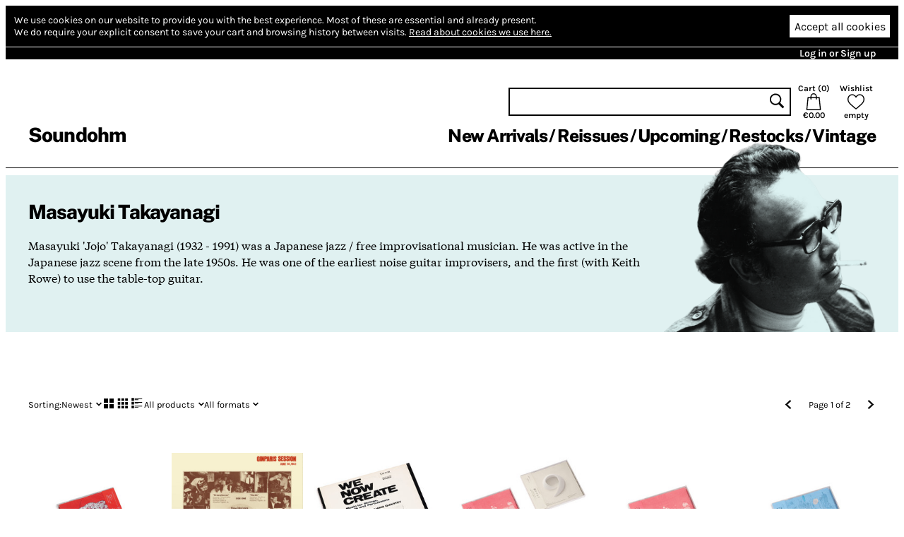

--- FILE ---
content_type: text/html; charset=utf-8
request_url: https://www.soundohm.com/artist/masayuki-takayanagi
body_size: 21689
content:
<!doctype html><html lang="en"><head><title>Masayuki Takayanagi – Soundohm</title><meta charset="utf-8"/><meta name="viewport" content="width=device-width,initial-scale=1,minimum-scale=1,viewport-fit=cover"/><link rel="stylesheet" href="/client/css/client-8CCF43.css" type="text/css"/><meta name="title" content="Masayuki Takayanagi – Soundohm"/><meta name="keywords" content/><meta name="description" content="Soundohm is an international online mailorder that maintains a large inventory of several thousands of titles, specialized in Electronic/Avantgarde music and Sound Art. "/><link rel="canonical" href="https://www.soundohm.com/artist/masayuki-takayanagi"/><link rel="icon" href="/static/favicon.png"/><meta content="website" property="og:type"/><meta content="Masayuki Takayanagi – Soundohm" property="og:title"/><meta content="https://www.soundohm.com/artist/masayuki-takayanagi" property="og:url"/><meta content="https://www.soundohm.com/static/soundohm.png" property="og:image"/><meta content="740" property="og:image:width"/><meta content="497" property="og:image:height"/><meta content="Soundohm is an international online mailorder that maintains a large inventory of several thousands of titles, specialized in Electronic/Avantgarde music and Sound Art. " property="og:description"/><meta name="twitter:card" content="summary_large_image"/><meta content="Masayuki Takayanagi – Soundohm" name="twitter:title"/><meta content="https://www.soundohm.com/static/soundohm.png" name="twitter:image:src"/><meta content="Soundohm is an international online mailorder that maintains a large inventory of several thousands of titles, specialized in Electronic/Avantgarde music and Sound Art. " name="twitter:description"/></head><div class="site-body"><div class="site-ctr"><div class="site"><div class="site__main"><div class="cookies"><div class="cookies__inner"><div class="cookies__text"><span>We use cookies on our website to provide you with the best experience.</span> <span>Most of these are essential and already present.</span><br/><span>We do require your explicit consent to save your cart and browsing history between visits.</span> <a href="/privacy#cookies">Read about cookies we use here.</a></div><div class="cookies__buttons"><button type="button" class="cookies__more"><svg viewBox="0 0 96 96" class="icon icon--cog"><use href="/client/icons-5A7C76.svg#cog" x="0" y="0" width="96" height="96"></use></svg></button><button type="button" class="cookies__accept">Accept all cookies</button></div></div><div class="cookies__inner cookies__inner--advanced"><div class="cookies__buttons"><button type="button" class="cookies__accept cookies__accept--less">Accept only necessary cookies</button></div><div class="cookies__text"><span>Your cart and preferences will not be saved if you leave the site.</span></div></div></div><div class="site__top-line"><div class="site__top-line-inner"><div class="site__top-line-menu"><a href="/auth">Log in or Sign up</a></div></div></div><div class="header-container"><div style="position:static;" class="header"><h1 class="header__logo"><a href="/">Soundohm</a></h1><div class="header__content"><div class="header__actions"><form action="/search" class="header__search"><input name="query"/><button type="submit"><svg viewBox="0 0 96 96" class="icon icon--search"><use href="/client/icons-5A7C76.svg#search" x="0" y="0" width="96" height="96"></use></svg></button></form><a href="/cart" class="header__button header__button--cart"><div>Cart (<span class="header__cart-count">0</span>)</div><svg viewBox="0 0 96 96" class="icon icon--cart"><use href="/client/icons-5A7C76.svg#cart" x="0" y="0" width="96" height="96"></use></svg><div class="header__cart-total">€0.00</div></a><a href="/wishlist" class="header__button"><div>Wishlist</div><svg viewBox="0 0 96 96" class="icon icon--heart"><use href="/client/icons-5A7C76.svg#heart" x="0" y="0" width="96" height="96"></use></svg><span class="header__wishlist-count">empty</span></a></div><ul class="header__menu"><li><a href="/new-arrivals">New Arrivals</a></li><li><a href="/reissues">Reissues</a></li><li><a href="/preorder">Upcoming</a></li><li><a href="/back-in-stock">Restocks</a></li><li><a href="https://www.soundohm.com/playlist/Ondes-Francaises">Vintage</a></li></ul></div><div class="header__mobile header__mobile--visible"><div class="header__mobile-logo"><a href="/">Soundohm</a></div><div class="header__mobile-hamburger"><a><svg viewBox="0 0 96 96" class="icon icon--hamburger"><use href="/client/icons-5A7C76.svg#hamburger" x="0" y="0" width="96" height="96"></use></svg></a></div><div class="header__mobile-search-btn"><a><svg viewBox="0 0 96 96" class="icon icon--search"><use href="/client/icons-5A7C76.svg#search" x="0" y="0" width="96" height="96"></use></svg></a></div><div class="header__mobile-cart"><a href="/cart"><span class="header__mobile-cart-count"></span><svg viewBox="0 0 96 96" class="icon icon--cart"><use href="/client/icons-5A7C76.svg#cart" x="0" y="0" width="96" height="96"></use></svg></a></div></div><div class="header__mobile-search"><form action="/search" class="header__search"><input name="query"/><button type="submit"><svg viewBox="0 0 96 96" class="icon icon--search"><use href="/client/icons-5A7C76.svg#search" x="0" y="0" width="96" height="96"></use></svg></button></form></div></div><div class="header__mega-menu-container"><div class="header__mega-menu "><div class="header__mega-menu-item"><a href="/new-arrivals" class="header__mega-menu-header">Newest</a><ul class="header__mega-menu-list"><li><a href="/new-arrivals/today">Today</a></li><li><a href="/new-arrivals/1w">Last Week</a></li><li><a href="/new-arrivals/2w">Last 2 Week</a></li><li><a href="/new-arrivals/4w">Last 4 Weeks</a></li></ul></div><div class="header__mega-menu-item"><a class="header__mega-menu-header">Genres</a><ul class="header__mega-menu-list"><li><a href="/genre/electronic">Electronic</a></li><li><a href="/genre/jazz">Free Improvisation</a></li><li><a href="/genre/library-soundtracks">Library / Cinematic</a></li><li><a href="/genre/experimental">Experimental</a></li></ul></div><div class="header__mega-menu-item"><a class="header__mega-menu-header"></a><ul class="header__mega-menu-list"><li><a href="/genre/psych">Psychedelia</a></li><li><a href="/genre/compositional">Composers</a></li><li><a href="/genre/experimental">Avant</a></li></ul></div><div class="header__mega-menu-item"><a class="header__mega-menu-header"></a><ul class="header__mega-menu-list"><li><a href="/genre/sound-art">Sound Art</a></li><li><a href="/genre/noise">Noise</a></li><li><a href="/genre/folk">Folk / Ethnic</a></li><li><a href="/genre/brazilian">Tropicalia</a></li></ul></div><div class="header__mega-menu-item"><a class="header__mega-menu-header">Trends</a><ul class="header__mega-menu-list"><li><a href="/style/electronic/ambient">Ambient</a></li><li><a href="/style/electronic/minimalism">Minimalism</a></li><li><a href="/playlist/nww-list">NWW List</a></li></ul></div></div></div><div class="header__mobile-menu"><div class="header__mobile-menu-top-line"><span class="header__mobile-menu-top-line-close"><svg viewBox="0 0 96 96" class="icon icon--close"><use href="/client/icons-5A7C76.svg#close" x="0" y="0" width="96" height="96"></use></svg></span><a href="/wishlist"><svg viewBox="0 0 96 96" class="icon icon--heart"><use href="/client/icons-5A7C76.svg#heart" x="0" y="0" width="96" height="96"></use></svg><span>empty</span></a><a href="/cart"><svg viewBox="0 0 96 96" class="icon icon--cart"><use href="/client/icons-5A7C76.svg#cart" x="0" y="0" width="96" height="96"></use></svg><span>€0.00</span></a></div><div class="header__mobile-menu-profile"><a href="/auth" class="header__mobile-menu-profile-login">Log in or Sign up</a></div><div class="header__mobile-menu-items"><div><div class="header__mobile-menu-item"><a href="/new-arrivals">New Arrivals</a></div><div class="header__mobile-menu-item"><a href="/reissues">Reissues</a></div><div class="header__mobile-menu-item"><a href="/preorder">Upcoming</a></div><div class="header__mobile-menu-item"><a href="/back-in-stock">Restocks</a></div><div class="header__mobile-menu-item"><a href="https://www.soundohm.com/playlist/Ondes-Francaises">Vintage</a></div></div></div></div></div><div class="site__break site__break--visible"></div><div class="artist-page"><div style="background-color:#e0f1f1;" class="artist-page__header artist-page__header--light"><div class="artist-page__header-inner"><div class="artist-page__info"><h1>Masayuki Takayanagi</h1><div class="artist-page__description"><p>Masayuki 'Jojo' Takayanagi (1932 - 1991) was a Japanese jazz / free improvisational musician. He was active in the Japanese jazz scene from the late 1950s. He was one of the earliest noise guitar improvisers, and the first (with Keith Rowe) to use the table-top guitar. </p></div></div><div class="artist-page__image artist-page__image--transparent"><img src="/data/artists/008/masayuki-takayanagi-2.png"/></div></div></div><div class="artist-page__content"><div class="artist-page__mobile-description"><p>Masayuki 'Jojo' Takayanagi (1932 - 1991) was a Japanese jazz / free improvisational musician. He was active in the Japanese jazz scene from the late 1950s. He was one of the earliest noise guitar improvisers, and the first (with Keith Rowe) to use the table-top guitar. </p></div><div class="listing-params"><div class="listing-params__top-line"><div class="listing-params__sort"><a><span>Sorting: </span>Newest<svg viewBox="0 0 96 96" class="icon icon--down-chevron"><use href="/client/icons-5A7C76.svg#down-chevron" x="0" y="0" width="96" height="96"></use></svg></a></div><div class="listing-params__display"><a href="?layout=big-grid" class="listing-params__display-option listing-params__display-option--big-grid listing-params__display-option--disabled"><svg viewBox="0 0 96 96" class="icon icon--big-grid-layout"><use href="/client/icons-5A7C76.svg#big-grid-layout" x="0" y="0" width="96" height="96"></use></svg></a><a href="?layout=grid" class="listing-params__display-option listing-params__display-option--grid "><svg viewBox="0 0 96 96" class="icon icon--grid-layout"><use href="/client/icons-5A7C76.svg#grid-layout" x="0" y="0" width="96" height="96"></use></svg></a><a href="?layout=list" class="listing-params__display-option listing-params__display-option--list listing-params__display-option--disabled"><svg viewBox="0 0 96 96" class="icon icon--list-layout"><use href="/client/icons-5A7C76.svg#list-layout" x="0" y="0" width="96" height="96"></use></svg></a></div><div class="listing-params__filter"><a><span>All products</span><svg viewBox="0 0 96 96" class="icon icon--down-chevron"><use href="/client/icons-5A7C76.svg#down-chevron" x="0" y="0" width="96" height="96"></use></svg></a></div><div class="listing-params__filter"><a><span>All formats</span><svg viewBox="0 0 96 96" class="icon icon--down-chevron"><use href="/client/icons-5A7C76.svg#down-chevron" x="0" y="0" width="96" height="96"></use></svg></a></div><div class="listing-params__spacer"></div><a class="listing-params__previous-page"><svg viewBox="0 0 96 96" class="icon icon--left-chevron"><use href="/client/icons-5A7C76.svg#left-chevron" x="0" y="0" width="96" height="96"></use></svg></a><div class="listing-params__pages"><span class="listing-params__desktop-only">Page 1 of 2</span><span class="listing-params__mobile-only">1/2</span></div><a href="?page=2" class="listing-params__next-page"><svg viewBox="0 0 96 96" class="icon icon--right-chevron"><use href="/client/icons-5A7C76.svg#right-chevron" x="0" y="0" width="96" height="96"></use></svg></a></div></div><div class="listing-grid"><div class="listing-grid-product product"><div class="product__cover"><img src="https://cdn.soundohm.com/data/products/2026-01/Takayanagi_Projection_CD_01-jpg.jpg.250.jpg" alt="Projection: The Complete Inspiration and Power Live at Shinjuku Art Theater" loading="lazy" aria-hidden="true"/><a href="/product/projection-the-complete-i-1" class="product__cover-link"></a><button title="Play excerpt from Projection: The Complete Inspiration and Power Live at Shinjuku Art Theater" class="product__cover-play"><svg viewBox="0 0 96 96" class="icon icon--play"><use href="/client/icons-5A7C76.svg#play" x="0" y="0" width="96" height="96"></use></svg></button></div><div class="product__info"><div class="product__artists"><a href="/artist/masayuki-takayanagi">Masayuki Takayanagi</a>, <a href="/artist/new-direction-for-the-art">New Direction For The Arts</a></div><a href="/product/projection-the-complete-i-1" class="product__title">Projection: The Complete Inspiration and Power Live at Shinjuku Art Theater</a><div class="product__formats"><button data-id="72503" title="CD: Add to cart" class="product__add-to-cart product__add-to-cart--none product__add-to-cart--in-stock"><span class="product__format-icons"><span class="product__format-icon"><svg viewBox="0 0 96 96" class="icon icon--optical"><use href="/client/icons-5A7C76.svg#optical" x="0" y="0" width="96" height="96"></use></svg></span></span><span class="product__price">22.40 €</span></button></div></div></div><div class="listing-grid-product product"><div class="product__cover"><img src="https://cdn.soundohm.com/data/products/2025-08/MHJL471-png.png.250.jpg" alt="Ginparis Session" loading="lazy" aria-hidden="true"/><a href="/product/ginparis-session-lp" class="product__cover-link"></a><button title="Play excerpt from Ginparis Session" class="product__cover-play"><svg viewBox="0 0 96 96" class="icon icon--play"><use href="/client/icons-5A7C76.svg#play" x="0" y="0" width="96" height="96"></use></svg></button></div><div class="product__info"><div class="product__artists"><a href="/artist/masayuki-takayanagi">Masayuki Takayanagi</a></div><a href="/product/ginparis-session-lp" class="product__title">Ginparis Session</a><div class="product__formats"><button data-id="68616" title="LP: Out of stock" class="product__add-to-cart product__add-to-cart--none product__add-to-cart--out-of-stock"><span class="product__format-icons"><span class="product__format-icon"><svg viewBox="0 0 96 96" class="icon icon--vinyl"><use href="/client/icons-5A7C76.svg#vinyl" x="0" y="0" width="96" height="96"></use></svg></span></span><span class="product__price">Sold Out</span></button><button data-id="31585" title="CD: Out of stock" class="product__add-to-cart product__add-to-cart--none product__add-to-cart--out-of-stock"><span class="product__format-icons"><span class="product__format-icon"><svg viewBox="0 0 96 96" class="icon icon--optical"><use href="/client/icons-5A7C76.svg#optical" x="0" y="0" width="96" height="96"></use></svg></span></span><span class="product__price">Sold Out</span></button></div></div></div><div class="listing-grid-product product"><div class="product__cover"><img src="https://cdn.soundohm.com/data/products/2025-07/togashi-1-jpg.jpg.250.jpg" alt="We Now Create - Music For Strings, Winds And Percussions (promotional LP)" loading="lazy" aria-hidden="true"/><a href="/product/we-now-create-music-for-s-1" class="product__cover-link"></a><button title="Play excerpt from We Now Create - Music For Strings, Winds And Percussions (promotional LP)" class="product__cover-play"><svg viewBox="0 0 96 96" class="icon icon--play"><use href="/client/icons-5A7C76.svg#play" x="0" y="0" width="96" height="96"></use></svg></button></div><div class="product__info"><div class="product__artists"><a href="/artist/masahiko-togashi-quartet">Masahiko Togashi Quartet</a></div><a href="/product/we-now-create-music-for-s-1" class="product__title">We Now Create - Music For Strings, Winds And Percussions (promotional LP)</a><div class="product__formats"><button data-id="68395" title="LP: Out of stock" class="product__add-to-cart product__add-to-cart--none product__add-to-cart--out-of-stock"><span class="product__format-icons"><span class="product__format-icon"><svg viewBox="0 0 96 96" class="icon icon--vinyl"><use href="/client/icons-5A7C76.svg#vinyl" x="0" y="0" width="96" height="96"></use></svg></span></span><span class="product__price">Sold Out</span></button></div></div></div><div class="listing-grid-product product"><div class="product__cover"><img src="https://cdn.soundohm.com/data/products/2025-07/Takayanagi_Bundle_CD_01-jpg.jpg.250.jpg" alt="魅せられて = Bewitched" loading="lazy" aria-hidden="true"/><a href="/product/bewitched" class="product__cover-link"></a><button title="Play excerpt from 魅せられて = Bewitched" class="product__cover-play"><svg viewBox="0 0 96 96" class="icon icon--play"><use href="/client/icons-5A7C76.svg#play" x="0" y="0" width="96" height="96"></use></svg></button></div><div class="product__info"><div class="product__artists"><a href="/artist/masayuki-takayanagi">Masayuki Takayanagi</a></div><a href="/product/bewitched" class="product__title">魅せられて = Bewitched</a><div class="product__formats"><button data-id="68290" title="3CD (Bundle): Out of stock" class="product__add-to-cart product__add-to-cart--none product__add-to-cart--out-of-stock"><span class="product__format-icons"><span class="product__format-icon"><svg viewBox="0 0 96 96" class="icon icon--optical"><use href="/client/icons-5A7C76.svg#optical" x="0" y="0" width="96" height="96"></use></svg></span></span><span class="product__price">Sold Out</span></button></div></div></div><div class="listing-grid-product product"><div class="product__cover"><img src="https://cdn.soundohm.com/data/products/2025-07/Takayanagi_Stardust_CD_01-jpg.jpg.250.jpg" alt="Stardust" loading="lazy" aria-hidden="true"/><a href="/product/stardust-takayanagi-1" class="product__cover-link"></a><button title="Play excerpt from Stardust" class="product__cover-play"><svg viewBox="0 0 96 96" class="icon icon--play"><use href="/client/icons-5A7C76.svg#play" x="0" y="0" width="96" height="96"></use></svg></button></div><div class="product__info"><div class="product__artists"><a href="/artist/masayuki-takayanagi">Masayuki Takayanagi</a></div><a href="/product/stardust-takayanagi-1" class="product__title">Stardust</a><div class="product__formats"><button data-id="66918" title="CD: Out of stock" class="product__add-to-cart product__add-to-cart--none product__add-to-cart--out-of-stock"><span class="product__price">Sold Out</span></button></div></div></div><div class="listing-grid-product product"><div class="product__cover"><img src="https://cdn.soundohm.com/data/products/2025-07/Takayanagi_Holy_CD_01-jpg.jpg.250.jpg" alt="Holy Holly Holly" loading="lazy" aria-hidden="true"/><a href="/product/holy-holly-holly" class="product__cover-link"></a><button title="Play excerpt from Holy Holly Holly" class="product__cover-play"><svg viewBox="0 0 96 96" class="icon icon--play"><use href="/client/icons-5A7C76.svg#play" x="0" y="0" width="96" height="96"></use></svg></button></div><div class="product__info"><div class="product__artists"><a href="/artist/masayuki-takayanagi">Masayuki Takayanagi</a></div><a href="/product/holy-holly-holly" class="product__title">Holy Holly Holly</a><div class="product__formats"><button data-id="66917" title="CD: Out of stock" class="product__add-to-cart product__add-to-cart--none product__add-to-cart--out-of-stock"><span class="product__format-icons"><span class="product__format-icon"><svg viewBox="0 0 96 96" class="icon icon--optical"><use href="/client/icons-5A7C76.svg#optical" x="0" y="0" width="96" height="96"></use></svg></span></span><span class="product__price">Sold Out</span></button></div></div></div><div class="listing-grid-product product"><div class="product__cover"><img src="https://cdn.soundohm.com/data/products/2025-03/pulsation-min-jpg.jpg.250.jpg" alt="Pulsation" loading="lazy" aria-hidden="true"/><a href="/product/pulsation" class="product__cover-link"></a><button title="Play excerpt from Pulsation" class="product__cover-play"><svg viewBox="0 0 96 96" class="icon icon--play"><use href="/client/icons-5A7C76.svg#play" x="0" y="0" width="96" height="96"></use></svg></button></div><div class="product__info"><div class="product__artists"><a href="/artist/masayuki-takayanagi">Masayuki Takayanagi</a>, <a href="/artist/masahiko-togashi">Masahiko Togashi</a></div><a href="/product/pulsation" class="product__title">Pulsation</a><div class="product__formats"><button data-id="63979" title="LP: Out of stock" class="product__add-to-cart product__add-to-cart--none product__add-to-cart--out-of-stock"><span class="product__format-icons"><span class="product__format-icon"><svg viewBox="0 0 96 96" class="icon icon--vinyl"><use href="/client/icons-5A7C76.svg#vinyl" x="0" y="0" width="96" height="96"></use></svg></span></span><span class="product__price">Sold Out</span></button></div></div></div><div class="listing-grid-product product"><div class="product__cover"><img src="https://cdn.soundohm.com/data/products/2024-05/TakayanagiAbe_RealJazz_CD_01-jpg.jpg.250.jpg" alt="Real Jazz" loading="lazy" aria-hidden="true"/><a href="/product/real-jazz" class="product__cover-link"></a><button title="Play excerpt from Real Jazz" class="product__cover-play"><svg viewBox="0 0 96 96" class="icon icon--play"><use href="/client/icons-5A7C76.svg#play" x="0" y="0" width="96" height="96"></use></svg></button></div><div class="product__info"><div class="product__artists"><a href="/artist/masayuki-takayanagi">Masayuki Takayanagi</a>, <a href="/artist/abe-kaoru">Kaoru Abe</a></div><a href="/product/real-jazz" class="product__title">Real Jazz</a><div class="product__formats"><button data-id="58239" title="CD: Out of stock" class="product__add-to-cart product__add-to-cart--none product__add-to-cart--out-of-stock"><span class="product__format-icons"><span class="product__format-icon"><svg viewBox="0 0 96 96" class="icon icon--optical"><use href="/client/icons-5A7C76.svg#optical" x="0" y="0" width="96" height="96"></use></svg></span></span><span class="product__price">Sold Out</span></button></div></div></div><div class="listing-grid-product product"><div class="product__cover"><img src="https://cdn.soundohm.com/data/products/2024-02/Takayanagi_FreeFormSuite_LP_01-jpg.jpg.250.jpg" alt="Free Form Suite" loading="lazy" aria-hidden="true"/><a href="/product/free-form-suite-lp" class="product__cover-link"></a><button title="Play excerpt from Free Form Suite" class="product__cover-play"><svg viewBox="0 0 96 96" class="icon icon--play"><use href="/client/icons-5A7C76.svg#play" x="0" y="0" width="96" height="96"></use></svg></button></div><div class="product__info"><div class="product__artists"><a href="/artist/masayuki-takayanagi">Masayuki Takayanagi</a>, <a href="/artist/new-direction-for-the-art">New Direction For The Arts</a></div><a href="/product/free-form-suite-lp" class="product__title">Free Form Suite</a><div class="product__formats"><button data-id="56157" title="LP: Add to cart" class="product__add-to-cart product__add-to-cart--none product__add-to-cart--in-stock"><span class="product__format-icons"><span class="product__format-icon"><svg viewBox="0 0 96 96" class="icon icon--vinyl"><use href="/client/icons-5A7C76.svg#vinyl" x="0" y="0" width="96" height="96"></use></svg></span></span><span class="product__price">16.20 €</span></button><button data-id="40851" title="CD: Out of stock" class="product__add-to-cart product__add-to-cart--none product__add-to-cart--out-of-stock"><span class="product__format-icons"><span class="product__format-icon"><svg viewBox="0 0 96 96" class="icon icon--optical"><use href="/client/icons-5A7C76.svg#optical" x="0" y="0" width="96" height="96"></use></svg></span></span><span class="product__price">Sold Out</span></button></div></div></div><div class="listing-grid-product product"><div class="product__cover"><img src="https://cdn.soundohm.com/data/products/2023-11/takayanagi-850113-min-jpg.jpg.250.jpg" alt="850113" loading="lazy" aria-hidden="true"/><a href="/product/850113" class="product__cover-link"></a><button title="Play excerpt from 850113" class="product__cover-play"><svg viewBox="0 0 96 96" class="icon icon--play"><use href="/client/icons-5A7C76.svg#play" x="0" y="0" width="96" height="96"></use></svg></button></div><div class="product__info"><div class="product__artists"><a href="/artist/masayuki-takayanagi">Masayuki Takayanagi</a></div><a href="/product/850113" class="product__title">850113</a><div class="product__formats"><button data-id="55441" title="CD: Out of stock" class="product__add-to-cart product__add-to-cart--none product__add-to-cart--out-of-stock"><span class="product__format-icons"><span class="product__format-icon"><svg viewBox="0 0 96 96" class="icon icon--optical"><use href="/client/icons-5A7C76.svg#optical" x="0" y="0" width="96" height="96"></use></svg></span></span><span class="product__price">Sold Out</span></button></div></div></div><div class="listing-grid-product product"><div class="product__cover"><img src="https://cdn.soundohm.com/data/products/2023-10/Takayanagi_MassHysterism_LP_01-jpg.jpg.250.jpg" alt="Mass Hysterism In Another Situation" loading="lazy" aria-hidden="true"/><a href="/product/mass-hysterism-lp" class="product__cover-link"></a><button title="Play excerpt from Mass Hysterism In Another Situation" class="product__cover-play"><svg viewBox="0 0 96 96" class="icon icon--play"><use href="/client/icons-5A7C76.svg#play" x="0" y="0" width="96" height="96"></use></svg></button></div><div class="product__info"><div class="product__artists"><a href="/artist/masayuki-takayanagi">Masayuki Takayanagi</a></div><a href="/product/mass-hysterism-lp" class="product__title">Mass Hysterism In Another Situation</a><div class="product__formats"><button data-id="55234" title="2LP: Out of stock" class="product__add-to-cart product__add-to-cart--none product__add-to-cart--out-of-stock"><span class="product__format-icons"><span class="product__format-icon"><svg viewBox="0 0 96 96" class="icon icon--vinyl"><use href="/client/icons-5A7C76.svg#vinyl" x="0" y="0" width="96" height="96"></use></svg></span></span><span class="product__price">Sold Out</span></button></div></div></div><div class="listing-grid-product product"><div class="product__cover"><img src="https://cdn.soundohm.com/data/products/2023-05/NjQtMTUwOC5qcGVn.250.jpg" alt="Duo Live 1984" loading="lazy" aria-hidden="true"/><a href="/product/duo-live-1984-1" class="product__cover-link"></a><button title="Play excerpt from Duo Live 1984" class="product__cover-play"><svg viewBox="0 0 96 96" class="icon icon--play"><use href="/client/icons-5A7C76.svg#play" x="0" y="0" width="96" height="96"></use></svg></button></div><div class="product__info"><div class="product__artists"><a href="/artist/masayuki-takayanagi">Masayuki Takayanagi</a>, <a href="/artist/masahiko-togashi">Masahiko Togashi</a></div><a href="/product/duo-live-1984-1" class="product__title">Duo Live 1984</a><div class="product__formats"><button data-id="53479" title="CD: Out of stock" class="product__add-to-cart product__add-to-cart--none product__add-to-cart--out-of-stock"><span class="product__price">Sold Out</span></button></div></div></div><div class="listing-grid-product product"><div class="product__cover"><img src="https://cdn.soundohm.com/data/products/2022-02/Takayanagi_Dangerous_CD_01-jpg.jpg.250.jpg" alt="Dangerous" loading="lazy" aria-hidden="true"/><a href="/product/dangerous-1" class="product__cover-link"></a><button title="Play excerpt from Dangerous" class="product__cover-play"><svg viewBox="0 0 96 96" class="icon icon--play"><use href="/client/icons-5A7C76.svg#play" x="0" y="0" width="96" height="96"></use></svg></button></div><div class="product__info"><div class="product__artists"><a href="/artist/masayuki-takayanagi">Masayuki Takayanagi</a></div><a href="/product/dangerous-1" class="product__title">Dangerous</a><div class="product__formats"><button data-id="52285" title="CD: Add to cart" class="product__add-to-cart product__add-to-cart--none product__add-to-cart--in-stock"><span class="product__format-icons"><span class="product__format-icon"><svg viewBox="0 0 96 96" class="icon icon--optical"><use href="/client/icons-5A7C76.svg#optical" x="0" y="0" width="96" height="96"></use></svg></span></span><span class="product__price">23.40 €</span></button><button data-id="45702" title="2CD: Out of stock" class="product__add-to-cart product__add-to-cart--none product__add-to-cart--out-of-stock"><span class="product__format-icons"><span class="product__format-icon"><svg viewBox="0 0 96 96" class="icon icon--optical"><use href="/client/icons-5A7C76.svg#optical" x="0" y="0" width="96" height="96"></use></svg></span></span><span class="product__price">Sold Out</span></button></div></div></div><div class="listing-grid-product product"><div class="product__cover"><img src="https://cdn.soundohm.com/data/products/2023-06/Takayanagi_JazzyProfile_LP_01-jpg.jpg.250.jpg" alt="A Jazzy Profile of Jojo" loading="lazy" aria-hidden="true"/><a href="/product/a-jazzy-profile-of-jojo-l" class="product__cover-link"></a><button title="Play excerpt from A Jazzy Profile of Jojo" class="product__cover-play"><svg viewBox="0 0 96 96" class="icon icon--play"><use href="/client/icons-5A7C76.svg#play" x="0" y="0" width="96" height="96"></use></svg></button></div><div class="product__info"><div class="product__artists"><a href="/artist/masayuki-takayanagi">Masayuki Takayanagi</a></div><a href="/product/a-jazzy-profile-of-jojo-l" class="product__title">A Jazzy Profile of Jojo</a><div class="product__formats"><button data-id="50807" title="LP: Out of stock" class="product__add-to-cart product__add-to-cart--none product__add-to-cart--out-of-stock"><span class="product__format-icons"><span class="product__format-icon"><svg viewBox="0 0 96 96" class="icon icon--vinyl"><use href="/client/icons-5A7C76.svg#vinyl" x="0" y="0" width="96" height="96"></use></svg></span></span><span class="product__price">Sold Out</span></button><button data-id="40403" title="CD: Add to cart" class="product__add-to-cart product__add-to-cart--none product__add-to-cart--in-stock"><span class="product__format-icons"><span class="product__format-icon"><svg viewBox="0 0 96 96" class="icon icon--optical"><use href="/client/icons-5A7C76.svg#optical" x="0" y="0" width="96" height="96"></use></svg></span></span><span class="product__price">25.00 €</span></button></div></div></div><div class="listing-grid-product product"><div class="product__cover"><img src="https://cdn.soundohm.com/data/products/2023-01/togashi-now-we-create-min-jpg.jpg.250.jpg" alt="We Now Create - Music For Strings, Winds And Percussion" loading="lazy" aria-hidden="true"/><a href="/product/we-now-create-lp" class="product__cover-link"></a><button title="Play excerpt from We Now Create - Music For Strings, Winds And Percussion" class="product__cover-play"><svg viewBox="0 0 96 96" class="icon icon--play"><use href="/client/icons-5A7C76.svg#play" x="0" y="0" width="96" height="96"></use></svg></button></div><div class="product__info"><div class="product__artists"><a href="/artist/masahiko-togashi-quartet">Masahiko Togashi Quartet</a></div><a href="/product/we-now-create-lp" class="product__title">We Now Create - Music For Strings, Winds And Percussion</a><div class="product__formats"><button data-id="50806" title="LP: Out of stock" class="product__add-to-cart product__add-to-cart--none product__add-to-cart--out-of-stock"><span class="product__format-icons"><span class="product__format-icon"><svg viewBox="0 0 96 96" class="icon icon--vinyl"><use href="/client/icons-5A7C76.svg#vinyl" x="0" y="0" width="96" height="96"></use></svg></span></span><span class="product__price">Sold Out</span></button><button data-id="47018" title="CD: Out of stock" class="product__add-to-cart product__add-to-cart--none product__add-to-cart--out-of-stock"><span class="product__format-icons"><span class="product__format-icon"><svg viewBox="0 0 96 96" class="icon icon--optical"><use href="/client/icons-5A7C76.svg#optical" x="0" y="0" width="96" height="96"></use></svg></span></span><span class="product__price">Sold Out</span></button></div></div></div><div class="listing-grid-product product"><div class="product__cover"><img src="https://cdn.soundohm.com/data/products/2022-11/4988044048034-jpg.jpg.250.jpg" alt="Cool Jojo +4" loading="lazy" aria-hidden="true"/><a href="/product/cool-jojo-4" class="product__cover-link"></a><button title="Play excerpt from Cool Jojo +4" class="product__cover-play"><svg viewBox="0 0 96 96" class="icon icon--play"><use href="/client/icons-5A7C76.svg#play" x="0" y="0" width="96" height="96"></use></svg></button></div><div class="product__info"><div class="product__artists"><a href="/artist/masayuki-takayanagi">Masayuki Takayanagi</a></div><a href="/product/cool-jojo-4" class="product__title">Cool Jojo +4</a><div class="product__formats"><button data-id="50120" title="CD: Out of stock" class="product__add-to-cart product__add-to-cart--none product__add-to-cart--out-of-stock"><span class="product__format-icons"><span class="product__format-icon"><svg viewBox="0 0 96 96" class="icon icon--optical"><use href="/client/icons-5A7C76.svg#optical" x="0" y="0" width="96" height="96"></use></svg></span></span><span class="product__price">Sold Out</span></button></div></div></div><div class="listing-grid-product product"><div class="product__cover"><img src="https://cdn.soundohm.com/data/products/2022-06/TAKAYANAGI-INDEPENDENCE-3-min-jpg.jpg.250.jpg" alt="Independence" loading="lazy" aria-hidden="true"/><a href="/product/independence-tread-on-sur-2" class="product__cover-link"></a><button title="Play excerpt from Independence" class="product__cover-play"><svg viewBox="0 0 96 96" class="icon icon--play"><use href="/client/icons-5A7C76.svg#play" x="0" y="0" width="96" height="96"></use></svg></button></div><div class="product__info"><div class="product__artists"><a href="/artist/masayuki-takayanagi">Masayuki Takayanagi</a>, <a href="/artist/new-directions">New Directions</a></div><a href="/product/independence-tread-on-sur-2" class="product__title">Independence</a><div class="product__formats"><button data-id="47549" title="LP, coloured: Out of stock" class="product__add-to-cart product__add-to-cart--none product__add-to-cart--out-of-stock"><span class="product__format-icons"><span class="product__format-icon"><svg viewBox="0 0 96 96" class="icon icon--vinyl"><use href="/client/icons-5A7C76.svg#vinyl" x="0" y="0" width="96" height="96"></use></svg></span></span><span class="product__price">Sold Out</span></button><button data-id="47547" title="LP: Out of stock" class="product__add-to-cart product__add-to-cart--none product__add-to-cart--out-of-stock"><span class="product__format-icons"><span class="product__format-icon"><svg viewBox="0 0 96 96" class="icon icon--vinyl"><use href="/client/icons-5A7C76.svg#vinyl" x="0" y="0" width="96" height="96"></use></svg></span></span><span class="product__price">Sold Out</span></button></div></div></div><div class="listing-grid-product product"><div class="product__cover"><img src="https://cdn.soundohm.com/data/products/2022-05/NewDirectionForTheArt_CompleteLaGrima_LP_01-jpg.jpg.250.jpg" alt="Complete &quot;La Grima&quot;" loading="lazy" aria-hidden="true"/><a href="/product/complete-la-grima-lp" class="product__cover-link"></a><button title="Play excerpt from Complete &quot;La Grima&quot;" class="product__cover-play"><svg viewBox="0 0 96 96" class="icon icon--play"><use href="/client/icons-5A7C76.svg#play" x="0" y="0" width="96" height="96"></use></svg></button></div><div class="product__info"><div class="product__artists"><a href="/artist/new-direction-for-the-art">New Direction For The Arts</a>, <a href="/artist/masayuki-takayanagi">Masayuki Takayanagi</a></div><a href="/product/complete-la-grima-lp" class="product__title">Complete &quot;La Grima&quot;</a><div class="product__formats"><button data-id="46473" title="LP: Out of stock" class="product__add-to-cart product__add-to-cart--none product__add-to-cart--out-of-stock"><span class="product__format-icons"><span class="product__format-icon"><svg viewBox="0 0 96 96" class="icon icon--vinyl"><use href="/client/icons-5A7C76.svg#vinyl" x="0" y="0" width="96" height="96"></use></svg></span></span><span class="product__price">Sold Out</span></button><button data-id="7934" title="CD: Out of stock" class="product__add-to-cart product__add-to-cart--none product__add-to-cart--out-of-stock"><span class="product__format-icons"><span class="product__format-icon"><svg viewBox="0 0 96 96" class="icon icon--optical"><use href="/client/icons-5A7C76.svg#optical" x="0" y="0" width="96" height="96"></use></svg></span></span><span class="product__price">Sold Out</span></button></div></div></div><div class="listing-grid-product product"><div class="product__cover"><img src="https://cdn.soundohm.com/data/products/2022-10/Takayanagi_Station70_Box_01-jpg.jpg.250.jpg" alt="Station '70: Call in Question / Live Independence " loading="lazy" aria-hidden="true"/><a href="/product/station-70-call-in-questi" class="product__cover-link"></a><button title="Play excerpt from Station '70: Call in Question / Live Independence " class="product__cover-play"><svg viewBox="0 0 96 96" class="icon icon--play"><use href="/client/icons-5A7C76.svg#play" x="0" y="0" width="96" height="96"></use></svg></button></div><div class="product__info"><div class="product__artists"><a href="/artist/masayuki-takayanagi">Masayuki Takayanagi</a>, <a href="/artist/new-direction-unit">New Direction Unit</a></div><a href="/product/station-70-call-in-questi" class="product__title">Station '70: Call in Question / Live Independence </a><div class="product__formats"><button data-id="46385" title="3LP Box: Add to cart" class="product__add-to-cart product__add-to-cart--none product__add-to-cart--in-stock"><span class="product__format-icons"><span class="product__format-icon"><svg viewBox="0 0 96 96" class="icon icon--vinyl"><use href="/client/icons-5A7C76.svg#vinyl" x="0" y="0" width="96" height="96"></use></svg></span></span><span class="product__price">61.00 €</span></button></div></div></div><div class="listing-grid-product product"><div class="product__cover"><img src="https://cdn.soundohm.com/data/products/2022-10/Takayanagi_Eclipse_LP_01-jpg.jpg.250.jpg" alt="Eclipse" loading="lazy" aria-hidden="true"/><a href="/product/eclipse-lp-3" class="product__cover-link"></a><button title="Play excerpt from Eclipse" class="product__cover-play"><svg viewBox="0 0 96 96" class="icon icon--play"><use href="/client/icons-5A7C76.svg#play" x="0" y="0" width="96" height="96"></use></svg></button></div><div class="product__info"><div class="product__artists"><a href="/artist/masayuki-takayanagi">Masayuki Takayanagi</a>, <a href="/artist/new-direction-unit">New Direction Unit</a></div><a href="/product/eclipse-lp-3" class="product__title">Eclipse</a><div class="product__formats"><button data-id="46384" title="LP: Out of stock" class="product__add-to-cart product__add-to-cart--none product__add-to-cart--out-of-stock"><span class="product__format-icons"><span class="product__format-icon"><svg viewBox="0 0 96 96" class="icon icon--vinyl"><use href="/client/icons-5A7C76.svg#vinyl" x="0" y="0" width="96" height="96"></use></svg></span></span><span class="product__price">Sold Out</span></button><button data-id="7929" title="CD: Out of stock" class="product__add-to-cart product__add-to-cart--none product__add-to-cart--out-of-stock"><span class="product__format-icons"><span class="product__format-icon"><svg viewBox="0 0 96 96" class="icon icon--optical"><use href="/client/icons-5A7C76.svg#optical" x="0" y="0" width="96" height="96"></use></svg></span></span><span class="product__price">Sold Out</span></button></div></div></div><div class="listing-grid-product product"><div class="product__cover"><img src="https://cdn.soundohm.com/data/products/2022-02/takayanagi-kowald-encounters-jpg.jpg.250.jpg" alt="Encounter And Improvisation = 即興と衝突" loading="lazy" aria-hidden="true"/><a href="/product/encounter-and-improvisati" class="product__cover-link"></a><button title="No excerpts available" disabled class="product__cover-play"><svg viewBox="0 0 96 96" class="icon icon--play"><use href="/client/icons-5A7C76.svg#play" x="0" y="0" width="96" height="96"></use></svg></button></div><div class="product__info"><div class="product__artists"><a href="/artist/masayuki-takayanagi">Masayuki Takayanagi</a>, <a href="/artist/peter-kowald">Peter Kowald</a>, <a href="/artist/keiki-midorikawa">Keiki Midorikawa</a></div><a href="/product/encounter-and-improvisati" class="product__title">Encounter And Improvisation = 即興と衝突</a><div class="product__formats"><button data-id="45703" title="CD: Out of stock" class="product__add-to-cart product__add-to-cart--none product__add-to-cart--out-of-stock"><span class="product__format-icons"><span class="product__format-icon"><svg viewBox="0 0 96 96" class="icon icon--optical"><use href="/client/icons-5A7C76.svg#optical" x="0" y="0" width="96" height="96"></use></svg></span></span><span class="product__price">Sold Out</span></button></div></div></div><div class="listing-grid-product product"><div class="product__cover"><img src="https://cdn.soundohm.com/data/products/2022-02/NewDirectionUnit_LiveMoers_CD_01-jpg.jpg.250.jpg" alt="Live at Moers Festival" loading="lazy" aria-hidden="true"/><a href="/product/live-at-moers-festival-1" class="product__cover-link"></a><button title="Play excerpt from Live at Moers Festival" class="product__cover-play"><svg viewBox="0 0 96 96" class="icon icon--play"><use href="/client/icons-5A7C76.svg#play" x="0" y="0" width="96" height="96"></use></svg></button></div><div class="product__info"><div class="product__artists"><a href="/artist/masayuki-takayanagi">Masayuki Takayanagi</a></div><a href="/product/live-at-moers-festival-1" class="product__title">Live at Moers Festival</a><div class="product__formats"><button data-id="45701" title="CD: Out of stock" class="product__add-to-cart product__add-to-cart--none product__add-to-cart--out-of-stock"><span class="product__format-icons"><span class="product__format-icon"><svg viewBox="0 0 96 96" class="icon icon--optical"><use href="/client/icons-5A7C76.svg#optical" x="0" y="0" width="96" height="96"></use></svg></span></span><span class="product__price">Sold Out</span></button><button data-id="25616" title="CD: Out of stock" class="product__add-to-cart product__add-to-cart--none product__add-to-cart--out-of-stock"><span class="product__format-icons"><span class="product__format-icon"><svg viewBox="0 0 96 96" class="icon icon--optical"><use href="/client/icons-5A7C76.svg#optical" x="0" y="0" width="96" height="96"></use></svg></span></span><span class="product__price">Sold Out</span></button></div></div></div><div class="listing-grid-product product"><div class="product__cover"><img src="https://cdn.soundohm.com/data/products/2022-02/TeeCompany_DragonGarden_CD_01-jpg.jpg.250.jpg" alt="Dragon Garden" loading="lazy" aria-hidden="true"/><a href="/product/dragon-garden-1" class="product__cover-link"></a><button title="Play excerpt from Dragon Garden" class="product__cover-play"><svg viewBox="0 0 96 96" class="icon icon--play"><use href="/client/icons-5A7C76.svg#play" x="0" y="0" width="96" height="96"></use></svg></button></div><div class="product__info"><div class="product__artists"><a href="/artist/tee-company">Tee &amp; Company</a></div><a href="/product/dragon-garden-1" class="product__title">Dragon Garden</a><div class="product__formats"><button data-id="45660" title="CD: Add to cart" class="product__add-to-cart product__add-to-cart--none product__add-to-cart--in-stock"><span class="product__format-icons"><span class="product__format-icon"><svg viewBox="0 0 96 96" class="icon icon--optical"><use href="/client/icons-5A7C76.svg#optical" x="0" y="0" width="96" height="96"></use></svg></span></span><span class="product__price">23.40 €</span></button><button data-id="45537" title="CD: Out of stock" class="product__add-to-cart product__add-to-cart--none product__add-to-cart--out-of-stock"><span class="product__format-icons"><span class="product__format-icon"><svg viewBox="0 0 96 96" class="icon icon--optical"><use href="/client/icons-5A7C76.svg#optical" x="0" y="0" width="96" height="96"></use></svg></span></span><span class="product__price">Sold Out</span></button></div></div></div><div class="listing-grid-product product"><div class="product__cover"><img src="https://cdn.soundohm.com/data/products/2023-10/Takayanagi_JazzInnLovely_LP_01-jpg.jpg.250.jpg" alt="Live at Jazz Inn Lovely 1990" loading="lazy" aria-hidden="true"/><a href="/product/live-at-jazz-inn-lovely-1-1" class="product__cover-link"></a><button title="Play excerpt from Live at Jazz Inn Lovely 1990" class="product__cover-play"><svg viewBox="0 0 96 96" class="icon icon--play"><use href="/client/icons-5A7C76.svg#play" x="0" y="0" width="96" height="96"></use></svg></button></div><div class="product__info"><div class="product__artists"><a href="/artist/masayuki-takayanagi">Masayuki Takayanagi</a>, <a href="/artist/nobuyoshi-ino">Nobuyoshi Ino</a>, <a href="/artist/masabumi-kikuchi">Masabumi Kikuchi</a></div><a href="/product/live-at-jazz-inn-lovely-1-1" class="product__title">Live at Jazz Inn Lovely 1990</a><div class="product__formats"><button data-id="44479" title="LP: Add to cart" class="product__add-to-cart product__add-to-cart--none product__add-to-cart--in-stock"><span class="product__format-icons"><span class="product__format-icon"><svg viewBox="0 0 96 96" class="icon icon--vinyl"><use href="/client/icons-5A7C76.svg#vinyl" x="0" y="0" width="96" height="96"></use></svg></span></span><span class="product__price">18.00 €</span></button><button data-id="40651" title="CD+Booklet: Out of stock" class="product__add-to-cart product__add-to-cart--none product__add-to-cart--out-of-stock"><span class="product__format-icons"><span class="product__format-icon"><svg viewBox="0 0 96 96" class="icon icon--printed"><use href="/client/icons-5A7C76.svg#printed" x="0" y="0" width="96" height="96"></use></svg></span><span class="product__format-icon"><svg viewBox="0 0 96 96" class="icon icon--optical"><use href="/client/icons-5A7C76.svg#optical" x="0" y="0" width="96" height="96"></use></svg></span></span><span class="product__price">Sold Out</span></button></div></div></div><div class="listing-grid-product product"><div class="product__cover"><img src="https://cdn.soundohm.com/data/products/2023-04/Takayanagi_Station70_CD_01-jpg.jpg.250.jpg" alt="Station '70" loading="lazy" aria-hidden="true"/><a href="/product/station-70-1" class="product__cover-link"></a><button title="Play excerpt from Station '70" class="product__cover-play"><svg viewBox="0 0 96 96" class="icon icon--play"><use href="/client/icons-5A7C76.svg#play" x="0" y="0" width="96" height="96"></use></svg></button></div><div class="product__info"><div class="product__artists"><a href="/artist/masayuki-takayanagi">Masayuki Takayanagi</a>, <a href="/artist/abe-kaoru">Kaoru Abe</a></div><a href="/product/station-70-1" class="product__title">Station '70</a><div class="product__formats"><button data-id="43008" title="CD: Out of stock" class="product__add-to-cart product__add-to-cart--none product__add-to-cart--out-of-stock"><span class="product__format-icons"><span class="product__format-icon"><svg viewBox="0 0 96 96" class="icon icon--optical"><use href="/client/icons-5A7C76.svg#optical" x="0" y="0" width="96" height="96"></use></svg></span></span><span class="product__price">Sold Out</span></button><button data-id="42112" title="LP: Out of stock" class="product__add-to-cart product__add-to-cart--none product__add-to-cart--out-of-stock"><span class="product__format-icons"><span class="product__format-icon"><svg viewBox="0 0 96 96" class="icon icon--vinyl"><use href="/client/icons-5A7C76.svg#vinyl" x="0" y="0" width="96" height="96"></use></svg></span></span><span class="product__price">Sold Out</span></button><button data-id="40399" title="2CD: Out of stock" class="product__add-to-cart product__add-to-cart--none product__add-to-cart--out-of-stock"><span class="product__format-icons"><span class="product__format-icon"><svg viewBox="0 0 96 96" class="icon icon--optical"><use href="/client/icons-5A7C76.svg#optical" x="0" y="0" width="96" height="96"></use></svg></span></span><span class="product__price">Sold Out</span></button></div></div></div><div class="listing-grid-product product"><div class="product__cover"><img src="https://cdn.soundohm.com/data/products/042/live-at-jazzbed-1970.jpg.250.jpg" alt="Live at Jazzbed 1970" loading="lazy" aria-hidden="true"/><a href="/product/live-at-jazzbed-1970" class="product__cover-link"></a><button title="Play excerpt from Live at Jazzbed 1970" class="product__cover-play"><svg viewBox="0 0 96 96" class="icon icon--play"><use href="/client/icons-5A7C76.svg#play" x="0" y="0" width="96" height="96"></use></svg></button></div><div class="product__info"><div class="product__artists"><a href="/artist/masayuki-takayanagi">Masayuki Takayanagi</a>, <a href="/artist/abe-kaoru">Kaoru Abe</a></div><a href="/product/live-at-jazzbed-1970" class="product__title">Live at Jazzbed 1970</a><div class="product__formats"><button data-id="42111" title="LP: Out of stock" class="product__add-to-cart product__add-to-cart--none product__add-to-cart--out-of-stock"><span class="product__format-icons"><span class="product__format-icon"><svg viewBox="0 0 96 96" class="icon icon--vinyl"><use href="/client/icons-5A7C76.svg#vinyl" x="0" y="0" width="96" height="96"></use></svg></span></span><span class="product__price">Sold Out</span></button><button data-id="40400" title="CD: Out of stock" class="product__add-to-cart product__add-to-cart--none product__add-to-cart--out-of-stock"><span class="product__format-icons"><span class="product__format-icon"><svg viewBox="0 0 96 96" class="icon icon--optical"><use href="/client/icons-5A7C76.svg#optical" x="0" y="0" width="96" height="96"></use></svg></span></span><span class="product__price">Sold Out</span></button></div></div></div><div class="listing-grid-product product"><div class="product__cover"><img src="https://cdn.soundohm.com/data/products/2024-08/Takayanagi_Dislocation_CD_01-jpg.jpg.250.jpg" alt="Dislocation (断層)" loading="lazy" aria-hidden="true"/><a href="/product/dislocation-1" class="product__cover-link"></a><button title="No excerpts available" disabled class="product__cover-play"><svg viewBox="0 0 96 96" class="icon icon--play"><use href="/client/icons-5A7C76.svg#play" x="0" y="0" width="96" height="96"></use></svg></button></div><div class="product__info"><div class="product__artists"><a href="/artist/masayuki-takayanagi">Masayuki Takayanagi</a></div><a href="/product/dislocation-1" class="product__title">Dislocation (断層)</a><div class="product__formats"><button data-id="42109" title="CD: Add to cart" class="product__add-to-cart product__add-to-cart--none product__add-to-cart--in-stock"><span class="product__format-icons"><span class="product__format-icon"><svg viewBox="0 0 96 96" class="icon icon--optical"><use href="/client/icons-5A7C76.svg#optical" x="0" y="0" width="96" height="96"></use></svg></span></span><span class="product__price">25.00 €</span></button></div></div></div><div class="listing-grid-product product"><div class="product__cover"><img src="https://cdn.soundohm.com/data/products/042/archive-1-1.jpg.250.jpg" alt="Archive 1" loading="lazy" aria-hidden="true"/><a href="/product/archive-1-5cd-set" class="product__cover-link"></a><button title="No excerpts available" disabled class="product__cover-play"><svg viewBox="0 0 96 96" class="icon icon--play"><use href="/client/icons-5A7C76.svg#play" x="0" y="0" width="96" height="96"></use></svg></button></div><div class="product__info"><div class="product__artists"><a href="/artist/masayuki-takayanagi">Masayuki Takayanagi</a>, <a href="/artist/new-direction-unit">New Direction Unit</a></div><a href="/product/archive-1-5cd-set" class="product__title">Archive 1</a><div class="product__formats"><button data-id="42108" title="5xCD: Out of stock" class="product__add-to-cart product__add-to-cart--none product__add-to-cart--out-of-stock"><span class="product__format-icons"><span class="product__format-icon"><svg viewBox="0 0 96 96" class="icon icon--optical"><use href="/client/icons-5A7C76.svg#optical" x="0" y="0" width="96" height="96"></use></svg></span></span><span class="product__price">Sold Out</span></button><button data-id="13778" title="BOX CDx5 + DVD: Out of stock" class="product__add-to-cart product__add-to-cart--none product__add-to-cart--out-of-stock"><span class="product__format-icons"><span class="product__format-icon"><svg viewBox="0 0 96 96" class="icon icon--optical"><use href="/client/icons-5A7C76.svg#optical" x="0" y="0" width="96" height="96"></use></svg></span><span class="product__format-icon"><svg viewBox="0 0 96 96" class="icon icon--optical"><use href="/client/icons-5A7C76.svg#optical" x="0" y="0" width="96" height="96"></use></svg></span></span><span class="product__price">Sold Out</span></button></div></div></div><div class="listing-grid-product product"><div class="product__cover"><img src="https://cdn.soundohm.com/data/products/2024-10/Takayanagi_Jojo_Bundle_01-jpg.jpg.250.jpg" alt="The complete works of Jojo" loading="lazy" aria-hidden="true"/><a href="/product/complete-works-of-jojo-2d" class="product__cover-link"></a><button title="No excerpts available" disabled class="product__cover-play"><svg viewBox="0 0 96 96" class="icon icon--play"><use href="/client/icons-5A7C76.svg#play" x="0" y="0" width="96" height="96"></use></svg></button></div><div class="product__info"><div class="product__artists"><a href="/artist/masayuki-takayanagi">Masayuki Takayanagi</a></div><a href="/product/complete-works-of-jojo-2d" class="product__title">The complete works of Jojo</a><div class="product__formats"><button data-id="42107" title="2xDVD: Out of stock" class="product__add-to-cart product__add-to-cart--none product__add-to-cart--out-of-stock"><span class="product__format-icons"><span class="product__format-icon"><svg viewBox="0 0 96 96" class="icon icon--optical"><use href="/client/icons-5A7C76.svg#optical" x="0" y="0" width="96" height="96"></use></svg></span></span><span class="product__price">Sold Out</span></button></div></div></div><div class="listing-grid-product product"><div class="product__cover"><img src="https://cdn.soundohm.com/data/products/2025-04/NewDirectionUnit_RegularConcertVol57_CD_01-jpg.jpg.250.jpg" alt="Archive 2" loading="lazy" aria-hidden="true"/><a href="/product/archive-2" class="product__cover-link"></a><button title="No excerpts available" disabled class="product__cover-play"><svg viewBox="0 0 96 96" class="icon icon--play"><use href="/client/icons-5A7C76.svg#play" x="0" y="0" width="96" height="96"></use></svg></button></div><div class="product__info"><div class="product__artists"><a href="/artist/masayuki-takayanagi">Masayuki Takayanagi</a>, <a href="/artist/new-direction-unit">New Direction Unit</a></div><a href="/product/archive-2" class="product__title">Archive 2</a><div class="product__formats"><button data-id="40406" title="CD: Out of stock" class="product__add-to-cart product__add-to-cart--none product__add-to-cart--out-of-stock"><span class="product__format-icons"><span class="product__format-icon"><svg viewBox="0 0 96 96" class="icon icon--optical"><use href="/client/icons-5A7C76.svg#optical" x="0" y="0" width="96" height="96"></use></svg></span></span><span class="product__price">Sold Out</span></button></div></div></div><div class="listing-grid-product product"><div class="product__cover"><img src="https://cdn.soundohm.com/data/products/2024-08/Takayanagi_NotBlues_CD_01-jpg.jpg.250.jpg" alt="Not Blues" loading="lazy" aria-hidden="true"/><a href="/product/not-blues" class="product__cover-link"></a><button title="No excerpts available" disabled class="product__cover-play"><svg viewBox="0 0 96 96" class="icon icon--play"><use href="/client/icons-5A7C76.svg#play" x="0" y="0" width="96" height="96"></use></svg></button></div><div class="product__info"><div class="product__artists"><a href="/artist/masayuki-takayanagi">Masayuki Takayanagi</a>, <a href="/artist/eijiro-hagiwara">Eijiro Hagiwara</a>, <a href="/artist/keiji-kishida">Keiji Kishida</a></div><a href="/product/not-blues" class="product__title">Not Blues</a><div class="product__formats"><button data-id="40405" title="CD: Out of stock" class="product__add-to-cart product__add-to-cart--none product__add-to-cart--out-of-stock"><span class="product__format-icons"><span class="product__format-icon"><svg viewBox="0 0 96 96" class="icon icon--optical"><use href="/client/icons-5A7C76.svg#optical" x="0" y="0" width="96" height="96"></use></svg></span></span><span class="product__price">Sold Out</span></button></div></div></div><div class="listing-grid-product product"><div class="product__cover"><img src="https://cdn.soundohm.com/data/products/2024-08/Takayanagi_MetaImprovisation_CD_01-jpg.jpg.250.jpg" alt="Meta Improvisation" loading="lazy" aria-hidden="true"/><a href="/product/meta-improvisation-hokkai" class="product__cover-link"></a><button title="Play excerpt from Meta Improvisation" class="product__cover-play"><svg viewBox="0 0 96 96" class="icon icon--play"><use href="/client/icons-5A7C76.svg#play" x="0" y="0" width="96" height="96"></use></svg></button></div><div class="product__info"><div class="product__artists"><a href="/artist/masayuki-takayanagi">Masayuki Takayanagi</a></div><a href="/product/meta-improvisation-hokkai" class="product__title">Meta Improvisation</a><div class="product__formats"><button data-id="40404" title="CD: Out of stock" class="product__add-to-cart product__add-to-cart--none product__add-to-cart--out-of-stock"><span class="product__format-icons"><span class="product__format-icon"><svg viewBox="0 0 96 96" class="icon icon--optical"><use href="/client/icons-5A7C76.svg#optical" x="0" y="0" width="96" height="96"></use></svg></span></span><span class="product__price">Sold Out</span></button></div></div></div><div class="listing-grid-product product"><div class="product__cover"><img src="https://cdn.soundohm.com/data/products/2024-08/Takayanagi_SecondConcept_CD_01-jpg.jpg.250.jpg" alt="Second Concept" loading="lazy" aria-hidden="true"/><a href="/product/second-concept" class="product__cover-link"></a><button title="Play excerpt from Second Concept" class="product__cover-play"><svg viewBox="0 0 96 96" class="icon icon--play"><use href="/client/icons-5A7C76.svg#play" x="0" y="0" width="96" height="96"></use></svg></button></div><div class="product__info"><div class="product__artists"><a href="/artist/masayuki-takayanagi">Masayuki Takayanagi</a>, <a href="/artist/kenji-kosei">Kenji Kosei</a>, <a href="/artist/hiroshi-yamazaki">Hiroshi Yamazaki</a>, <a href="/artist/yasuhito-mori">Yasuhito Mori</a></div><a href="/product/second-concept" class="product__title">Second Concept</a><div class="product__formats"><button data-id="40402" title="2CD: Add to cart" class="product__add-to-cart product__add-to-cart--none product__add-to-cart--in-stock"><span class="product__format-icons"><span class="product__format-icon"><svg viewBox="0 0 96 96" class="icon icon--optical"><use href="/client/icons-5A7C76.svg#optical" x="0" y="0" width="96" height="96"></use></svg></span></span><span class="product__price">32.50 €</span></button></div></div></div><div class="listing-grid-product product"><div class="product__cover"><img src="https://cdn.soundohm.com/data/products/2024-08/Takayanagi_LiveAtTaro_CD_01-jpg.jpg.250.jpg" alt="Live at Taro" loading="lazy" aria-hidden="true"/><a href="/product/live-at-taro" class="product__cover-link"></a><button title="No excerpts available" disabled class="product__cover-play"><svg viewBox="0 0 96 96" class="icon icon--play"><use href="/client/icons-5A7C76.svg#play" x="0" y="0" width="96" height="96"></use></svg></button></div><div class="product__info"><div class="product__artists"><a href="/artist/masayuki-takayanagi">Masayuki Takayanagi</a>, <a href="/artist/kenji-kosei">Kenji Kosei</a>, <a href="/artist/hiroshi-yamazaki">Hiroshi Yamazaki</a>, <a href="/artist/yasuhito-mori">Yasuhito Mori</a></div><a href="/product/live-at-taro" class="product__title">Live at Taro</a><div class="product__formats"><button data-id="40401" title="CD: Add to cart" class="product__add-to-cart product__add-to-cart--none product__add-to-cart--in-stock"><span class="product__format-icons"><span class="product__format-icon"><svg viewBox="0 0 96 96" class="icon icon--optical"><use href="/client/icons-5A7C76.svg#optical" x="0" y="0" width="96" height="96"></use></svg></span></span><span class="product__price">21.60 €</span></button></div></div></div><div class="listing-grid-product product"><div class="product__cover"><img src="https://cdn.soundohm.com/data/products/2024-08/NewDirection_LiveAtFreedom_CD_01-jpg.jpg.250.jpg" alt="Live at Freedom 1971" loading="lazy" aria-hidden="true"/><a href="/product/live-at-freedom" class="product__cover-link"></a><button title="Play excerpt from Live at Freedom 1971" class="product__cover-play"><svg viewBox="0 0 96 96" class="icon icon--play"><use href="/client/icons-5A7C76.svg#play" x="0" y="0" width="96" height="96"></use></svg></button></div><div class="product__info"><div class="product__artists"><a href="/artist/masayuki-takayanagi">Masayuki Takayanagi</a>, <a href="/artist/hiroshi-yamazaki">Hiroshi Yamazaki</a></div><a href="/product/live-at-freedom" class="product__title">Live at Freedom 1971</a><div class="product__formats"><button data-id="40398" title="CD: Out of stock" class="product__add-to-cart product__add-to-cart--none product__add-to-cart--out-of-stock"><span class="product__format-icons"><span class="product__format-icon"><svg viewBox="0 0 96 96" class="icon icon--optical"><use href="/client/icons-5A7C76.svg#optical" x="0" y="0" width="96" height="96"></use></svg></span></span><span class="product__price">Sold Out</span></button></div></div></div><div class="listing-grid-product product"><div class="product__cover"><img src="https://cdn.soundohm.com/data/products/039/axis-another-revolvable-t-4.gif.250.jpg" alt="Axis/Another Revolvable Thing" loading="lazy" aria-hidden="true"/><a href="/product/axis-another-revolvable-t-4" class="product__cover-link"></a><button title="Play excerpt from Axis/Another Revolvable Thing" class="product__cover-play"><svg viewBox="0 0 96 96" class="icon icon--play"><use href="/client/icons-5A7C76.svg#play" x="0" y="0" width="96" height="96"></use></svg></button></div><div class="product__info"><div class="product__artists"><a href="/artist/masayuki-takayanagi">Masayuki Takayanagi</a>, <a href="/artist/new-direction-unit">New Direction Unit</a></div><a href="/product/axis-another-revolvable-t-4" class="product__title">Axis/Another Revolvable Thing</a><div class="product__formats"><button data-id="39590" title="2LP: Add to cart" class="product__add-to-cart product__add-to-cart--none product__add-to-cart--in-stock"><span class="product__format-icons"><span class="product__format-icon"><svg viewBox="0 0 96 96" class="icon icon--vinyl"><use href="/client/icons-5A7C76.svg#vinyl" x="0" y="0" width="96" height="96"></use></svg></span></span><span class="product__price">43.50 €</span></button><button data-id="38407" title="2CD: Out of stock" class="product__add-to-cart product__add-to-cart--none product__add-to-cart--out-of-stock"><span class="product__format-icons"><span class="product__format-icon"><svg viewBox="0 0 96 96" class="icon icon--optical"><use href="/client/icons-5A7C76.svg#optical" x="0" y="0" width="96" height="96"></use></svg></span></span><span class="product__price">Sold Out</span></button></div></div></div><div class="listing-grid-product product"><div class="product__cover"><img src="https://cdn.soundohm.com/data/products/2024-04/NewDirectionUnit_Axis2_LP_01-jpg-1.jpg.250.jpg" alt="Axis/Another Revolvable Thing 2" loading="lazy" aria-hidden="true"/><a href="/product/another-revolvable-lp-2" class="product__cover-link"></a><button title="Play excerpt from Axis/Another Revolvable Thing 2" class="product__cover-play"><svg viewBox="0 0 96 96" class="icon icon--play"><use href="/client/icons-5A7C76.svg#play" x="0" y="0" width="96" height="96"></use></svg></button></div><div class="product__info"><div class="product__artists"><a href="/artist/masayuki-takayanagi">Masayuki Takayanagi</a>, <a href="/artist/new-direction-unit">New Direction Unit</a></div><a href="/product/another-revolvable-lp-2" class="product__title">Axis/Another Revolvable Thing 2</a><div class="product__formats"><button data-id="38406" title="LP: Add to cart" class="product__add-to-cart product__add-to-cart--none product__add-to-cart--in-stock"><span class="product__format-icons"><span class="product__format-icon"><svg viewBox="0 0 96 96" class="icon icon--vinyl"><use href="/client/icons-5A7C76.svg#vinyl" x="0" y="0" width="96" height="96"></use></svg></span></span><span class="product__price">24.20 €</span></button></div></div></div><div class="listing-grid-product product"><div class="product__cover"><img src="https://cdn.soundohm.com/data/products/2024-04/NewDirectionUnit_Axis1_LP_01-jpg-1.jpg.250.jpg" alt="Axis/Another Revolvable Thing 1" loading="lazy" aria-hidden="true"/><a href="/product/another-revolvable-lp-1" class="product__cover-link"></a><button title="Play excerpt from Axis/Another Revolvable Thing 1" class="product__cover-play"><svg viewBox="0 0 96 96" class="icon icon--play"><use href="/client/icons-5A7C76.svg#play" x="0" y="0" width="96" height="96"></use></svg></button></div><div class="product__info"><div class="product__artists"><a href="/artist/masayuki-takayanagi">Masayuki Takayanagi</a>, <a href="/artist/new-direction-unit">New Direction Unit</a></div><a href="/product/another-revolvable-lp-1" class="product__title">Axis/Another Revolvable Thing 1</a><div class="product__formats"><button data-id="38405" title="LP: Out of stock" class="product__add-to-cart product__add-to-cart--none product__add-to-cart--out-of-stock"><span class="product__format-icons"><span class="product__format-icon"><svg viewBox="0 0 96 96" class="icon icon--vinyl"><use href="/client/icons-5A7C76.svg#vinyl" x="0" y="0" width="96" height="96"></use></svg></span></span><span class="product__price">Sold Out</span></button></div></div></div><div class="listing-grid-product product"><div class="product__cover"><img src="https://cdn.soundohm.com/data/products/035/masayuki-takayanagi-april-is-the-cruellest-mo-2.jpg.250.jpg" alt="April Is The Cruellest Month" loading="lazy" aria-hidden="true"/><a href="/product/april-is-the-cruellest-mo-2" class="product__cover-link"></a><button title="Play excerpt from April Is The Cruellest Month" class="product__cover-play"><svg viewBox="0 0 96 96" class="icon icon--play"><use href="/client/icons-5A7C76.svg#play" x="0" y="0" width="96" height="96"></use></svg></button></div><div class="product__info"><div class="product__artists"><a href="/artist/masayuki-takayanagi">Masayuki Takayanagi</a>, <a href="/artist/new-direction-unit">New Direction Unit</a></div><a href="/product/april-is-the-cruellest-mo-2" class="product__title">April Is The Cruellest Month</a><div class="product__formats"><button data-id="35639" title="CD: Out of stock" class="product__add-to-cart product__add-to-cart--none product__add-to-cart--out-of-stock"><span class="product__format-icons"><span class="product__format-icon"><svg viewBox="0 0 96 96" class="icon icon--optical"><use href="/client/icons-5A7C76.svg#optical" x="0" y="0" width="96" height="96"></use></svg></span></span><span class="product__price">Sold Out</span></button><button data-id="35127" title="LP: Out of stock" class="product__add-to-cart product__add-to-cart--none product__add-to-cart--out-of-stock"><span class="product__format-icons"><span class="product__format-icon"><svg viewBox="0 0 96 96" class="icon icon--vinyl"><use href="/client/icons-5A7C76.svg#vinyl" x="0" y="0" width="96" height="96"></use></svg></span></span><span class="product__price">Sold Out</span></button></div></div></div><div class="listing-grid-product product"><div class="product__cover"><img src="https://cdn.soundohm.com/data/products/035/masayuki-takayanagi-flower-girl-lp.jpg.250.jpg" alt="Flower Girl" loading="lazy" aria-hidden="true"/><a href="/product/flower-girl-lp" class="product__cover-link"></a><button title="Play excerpt from Flower Girl" class="product__cover-play"><svg viewBox="0 0 96 96" class="icon icon--play"><use href="/client/icons-5A7C76.svg#play" x="0" y="0" width="96" height="96"></use></svg></button></div><div class="product__info"><div class="product__artists"><a href="/artist/masayuki-takayanagi">Masayuki Takayanagi</a></div><a href="/product/flower-girl-lp" class="product__title">Flower Girl</a><div class="product__formats"><button data-id="35513" title="LP: Out of stock" class="product__add-to-cart product__add-to-cart--none product__add-to-cart--out-of-stock"><span class="product__format-icons"><span class="product__format-icon"><svg viewBox="0 0 96 96" class="icon icon--vinyl"><use href="/client/icons-5A7C76.svg#vinyl" x="0" y="0" width="96" height="96"></use></svg></span></span><span class="product__price">Sold Out</span></button></div></div></div><div class="listing-grid-product product"><div class="product__cover"><img src="https://cdn.soundohm.com/data/products/032/abe-kaoru-kaitai-teki-kokan-1970.jpg.250.jpg" alt="Kaitai Teki Kokan, 1970" loading="lazy" aria-hidden="true"/><a href="/product/kaitai-teki-kokan-1970" class="product__cover-link"></a><button title="Play excerpt from Kaitai Teki Kokan, 1970" class="product__cover-play"><svg viewBox="0 0 96 96" class="icon icon--play"><use href="/client/icons-5A7C76.svg#play" x="0" y="0" width="96" height="96"></use></svg></button></div><div class="product__info"><div class="product__artists"><a href="/artist/abe-kaoru">Kaoru Abe</a>, <a href="/artist/masayuki-takayanagi">Masayuki Takayanagi</a></div><a href="/product/kaitai-teki-kokan-1970" class="product__title">Kaitai Teki Kokan, 1970</a><div class="product__formats"><button data-id="32986" title="CD: Out of stock" class="product__add-to-cart product__add-to-cart--none product__add-to-cart--out-of-stock"><span class="product__format-icons"><span class="product__format-icon"><svg viewBox="0 0 96 96" class="icon icon--optical"><use href="/client/icons-5A7C76.svg#optical" x="0" y="0" width="96" height="96"></use></svg></span></span><span class="product__price">Sold Out</span></button><button data-id="31364" title="LP: Out of stock" class="product__add-to-cart product__add-to-cart--none product__add-to-cart--out-of-stock"><span class="product__format-icons"><span class="product__format-icon"><svg viewBox="0 0 96 96" class="icon icon--vinyl"><use href="/client/icons-5A7C76.svg#vinyl" x="0" y="0" width="96" height="96"></use></svg></span></span><span class="product__price">Sold Out</span></button></div></div></div><div class="listing-grid-product product"><div class="product__cover"><img src="https://cdn.soundohm.com/data/products/2022-10/Takayanagi_GinparisSession_CD_01-jpg.jpg.250.jpg" alt="Ginparis Session" loading="lazy" aria-hidden="true"/><a href="/product/ginparis-session" class="product__cover-link"></a><button title="Play excerpt from Ginparis Session" class="product__cover-play"><svg viewBox="0 0 96 96" class="icon icon--play"><use href="/client/icons-5A7C76.svg#play" x="0" y="0" width="96" height="96"></use></svg></button></div><div class="product__info"><div class="product__artists"><a href="/artist/masayuki-takayanagi">Masayuki Takayanagi</a></div><a href="/product/ginparis-session" class="product__title">Ginparis Session</a><div class="product__formats"><button data-id="31585" title="CD: Out of stock" class="product__add-to-cart product__add-to-cart--none product__add-to-cart--out-of-stock"><span class="product__format-icons"><span class="product__format-icon"><svg viewBox="0 0 96 96" class="icon icon--optical"><use href="/client/icons-5A7C76.svg#optical" x="0" y="0" width="96" height="96"></use></svg></span></span><span class="product__price">Sold Out</span></button><button data-id="68616" title="LP: Out of stock" class="product__add-to-cart product__add-to-cart--none product__add-to-cart--out-of-stock"><span class="product__format-icons"><span class="product__format-icon"><svg viewBox="0 0 96 96" class="icon icon--vinyl"><use href="/client/icons-5A7C76.svg#vinyl" x="0" y="0" width="96" height="96"></use></svg></span></span><span class="product__price">Sold Out</span></button></div></div></div><div class="listing-grid-product product"><div class="product__cover"><img src="https://cdn.soundohm.com/data/products/2022-10/Takayanagi_LonelyWoman_CD_01-jpg.jpg.250.jpg" alt="Lonely Woman" loading="lazy" aria-hidden="true"/><a href="/product/lonely-woman-2" class="product__cover-link"></a><button title="Play excerpt from Lonely Woman" class="product__cover-play"><svg viewBox="0 0 96 96" class="icon icon--play"><use href="/client/icons-5A7C76.svg#play" x="0" y="0" width="96" height="96"></use></svg></button></div><div class="product__info"><div class="product__artists"><a href="/artist/masayuki-takayanagi">Masayuki Takayanagi</a></div><a href="/product/lonely-woman-2" class="product__title">Lonely Woman</a><div class="product__formats"><button data-id="25615" title="CD: Out of stock" class="product__add-to-cart product__add-to-cart--none product__add-to-cart--out-of-stock"><span class="product__format-icons"><span class="product__format-icon"><svg viewBox="0 0 96 96" class="icon icon--optical"><use href="/client/icons-5A7C76.svg#optical" x="0" y="0" width="96" height="96"></use></svg></span></span><span class="product__price">Sold Out</span></button></div></div></div><div class="listing-grid-product product"><div class="product__cover"><img src="https://cdn.soundohm.com/data/products/2024-08/Takayanagi_ThreeImprovised_CD_01-jpg.jpg.250.jpg" alt="Three Improvised Variations On A Theme Of Qadhafi" loading="lazy" aria-hidden="true"/><a href="/product/three-improvised-variatio" class="product__cover-link"></a><button title="No excerpts available" disabled class="product__cover-play"><svg viewBox="0 0 96 96" class="icon icon--play"><use href="/client/icons-5A7C76.svg#play" x="0" y="0" width="96" height="96"></use></svg></button></div><div class="product__info"><div class="product__artists"><a href="/artist/masayuki-takayanagi">Masayuki Takayanagi</a></div><a href="/product/three-improvised-variatio" class="product__title">Three Improvised Variations On A Theme Of Qadhafi</a><div class="product__formats"><button data-id="25606" title="CD: Out of stock" class="product__add-to-cart product__add-to-cart--none product__add-to-cart--out-of-stock"><span class="product__format-icons"><span class="product__format-icon"><svg viewBox="0 0 96 96" class="icon icon--optical"><use href="/client/icons-5A7C76.svg#optical" x="0" y="0" width="96" height="96"></use></svg></span></span><span class="product__price">Sold Out</span></button></div></div></div><div class="listing-grid-product product"><div class="product__cover"><img src="https://cdn.soundohm.com/data/products/025/mass-hysterism-in-another.jpg.250.jpg" alt="Mass Hysterism: In Another Situation" loading="lazy" aria-hidden="true"/><a href="/product/mass-hysterism-in-another" class="product__cover-link"></a><button title="Play excerpt from Mass Hysterism: In Another Situation" class="product__cover-play"><svg viewBox="0 0 96 96" class="icon icon--play"><use href="/client/icons-5A7C76.svg#play" x="0" y="0" width="96" height="96"></use></svg></button></div><div class="product__info"><div class="product__artists"><a href="/artist/masayuki-takayanagi">Masayuki Takayanagi</a></div><a href="/product/mass-hysterism-in-another" class="product__title">Mass Hysterism: In Another Situation</a><div class="product__formats"><button data-id="25605" title="CD: Out of stock" class="product__add-to-cart product__add-to-cart--none product__add-to-cart--out-of-stock"><span class="product__format-icons"><span class="product__format-icon"><svg viewBox="0 0 96 96" class="icon icon--optical"><use href="/client/icons-5A7C76.svg#optical" x="0" y="0" width="96" height="96"></use></svg></span></span><span class="product__price">Sold Out</span></button></div></div></div><div class="listing-grid-product product"><div class="product__cover"><img src="https://cdn.soundohm.com/data/products/2023-04/Takayanagi_AngryWaves2_CD_01-jpg.jpg.250.jpg" alt="Angry Waves Vol.2" loading="lazy" aria-hidden="true"/><a href="/product/angry-waves-vol-2" class="product__cover-link"></a><button title="Play excerpt from Angry Waves Vol.2" class="product__cover-play"><svg viewBox="0 0 96 96" class="icon icon--play"><use href="/client/icons-5A7C76.svg#play" x="0" y="0" width="96" height="96"></use></svg></button></div><div class="product__info"><div class="product__artists"><a href="/artist/masayuki-takayanagi">Masayuki Takayanagi</a></div><a href="/product/angry-waves-vol-2" class="product__title">Angry Waves Vol.2</a><div class="product__formats"><button data-id="25500" title="CD: Out of stock" class="product__add-to-cart product__add-to-cart--none product__add-to-cart--out-of-stock"><span class="product__format-icons"><span class="product__format-icon"><svg viewBox="0 0 96 96" class="icon icon--optical"><use href="/client/icons-5A7C76.svg#optical" x="0" y="0" width="96" height="96"></use></svg></span></span><span class="product__price">Sold Out</span></button></div></div></div><div class="listing-grid-product product"><div class="product__cover"><img src="https://cdn.soundohm.com/data/products/2023-04/Takayanagi_AngryWaves1_CD_01-jpg.jpg.250.jpg" alt="Angry Waves Vol.1" loading="lazy" aria-hidden="true"/><a href="/product/angry-waves-vol-1" class="product__cover-link"></a><button title="Play excerpt from Angry Waves Vol.1" class="product__cover-play"><svg viewBox="0 0 96 96" class="icon icon--play"><use href="/client/icons-5A7C76.svg#play" x="0" y="0" width="96" height="96"></use></svg></button></div><div class="product__info"><div class="product__artists"><a href="/artist/masayuki-takayanagi">Masayuki Takayanagi</a></div><a href="/product/angry-waves-vol-1" class="product__title">Angry Waves Vol.1</a><div class="product__formats"><button data-id="25499" title="CD: Add to cart" class="product__add-to-cart product__add-to-cart--none product__add-to-cart--in-stock"><span class="product__format-icons"><span class="product__format-icon"><svg viewBox="0 0 96 96" class="icon icon--optical"><use href="/client/icons-5A7C76.svg#optical" x="0" y="0" width="96" height="96"></use></svg></span></span><span class="product__price">21.60 €</span></button></div></div></div><div class="listing-grid-product product"><div class="product__cover"><img src="https://cdn.soundohm.com/data/products/024/masayuki-takayanagi-independence-tread-on-sur.jpeg.250.jpg" alt="Independence: Tread On Sure Ground" loading="lazy" aria-hidden="true"/><a href="/product/independence-tread-on-sur" class="product__cover-link"></a><button title="Play excerpt from Independence: Tread On Sure Ground" class="product__cover-play"><svg viewBox="0 0 96 96" class="icon icon--play"><use href="/client/icons-5A7C76.svg#play" x="0" y="0" width="96" height="96"></use></svg></button></div><div class="product__info"><div class="product__artists"><a href="/artist/masayuki-takayanagi">Masayuki Takayanagi</a></div><a href="/product/independence-tread-on-sur" class="product__title">Independence: Tread On Sure Ground</a><div class="product__formats"><button data-id="24221" title="CD: Out of stock" class="product__add-to-cart product__add-to-cart--none product__add-to-cart--out-of-stock"><span class="product__format-icons"><span class="product__format-icon"><svg viewBox="0 0 96 96" class="icon icon--optical"><use href="/client/icons-5A7C76.svg#optical" x="0" y="0" width="96" height="96"></use></svg></span></span><span class="product__price">Sold Out</span></button></div></div></div><div class="listing-grid-product product"><div class="product__cover"><img src="https://cdn.soundohm.com/data/products/2023-04/Takayanagi_GuitarSolo_CD_01-jpg.jpg.250.jpg" alt="Guitar Solo" loading="lazy" aria-hidden="true"/><a href="/product/guitar-solo-3" class="product__cover-link"></a><button title="Play excerpt from Guitar Solo" class="product__cover-play"><svg viewBox="0 0 96 96" class="icon icon--play"><use href="/client/icons-5A7C76.svg#play" x="0" y="0" width="96" height="96"></use></svg></button></div><div class="product__info"><div class="product__artists"><a href="/artist/masayuki-takayanagi">Masayuki Takayanagi</a></div><a href="/product/guitar-solo-3" class="product__title">Guitar Solo</a><div class="product__formats"><button data-id="17137" title="CD: Add to cart" class="product__add-to-cart product__add-to-cart--none product__add-to-cart--in-stock"><span class="product__format-icons"><span class="product__format-icon"><svg viewBox="0 0 96 96" class="icon icon--optical"><use href="/client/icons-5A7C76.svg#optical" x="0" y="0" width="96" height="96"></use></svg></span></span><span class="product__price">21.60 €</span></button></div></div></div><div class="listing-grid-product product"><div class="product__cover"><img src="https://cdn.soundohm.com/data/products/2024-10/Takayanagi_JojoJazz1_DVD_01-jpg-1.jpg.250.jpg" alt="The Complete Works Of Jojo: Jazz 1" loading="lazy" aria-hidden="true"/><a href="/product/the-complete-works-of-joj-2" class="product__cover-link"></a><button title="No excerpts available" disabled class="product__cover-play"><svg viewBox="0 0 96 96" class="icon icon--play"><use href="/client/icons-5A7C76.svg#play" x="0" y="0" width="96" height="96"></use></svg></button></div><div class="product__info"><div class="product__artists"><a href="/artist/masayuki-takayanagi">Masayuki Takayanagi</a></div><a href="/product/the-complete-works-of-joj-2" class="product__title">The Complete Works Of Jojo: Jazz 1</a><div class="product__formats"><button data-id="14146" title="DVD: Out of stock" class="product__add-to-cart product__add-to-cart--none product__add-to-cart--out-of-stock"><span class="product__format-icons"><span class="product__format-icon"><svg viewBox="0 0 96 96" class="icon icon--optical"><use href="/client/icons-5A7C76.svg#optical" x="0" y="0" width="96" height="96"></use></svg></span></span><span class="product__price">Sold Out</span></button></div></div></div><div class="listing-grid-product product"><div class="product__cover"><img src="https://cdn.soundohm.com/data/products/014/el-pulso-2.jpg.250.jpg" alt="El Pulso" loading="lazy" aria-hidden="true"/><a href="/product/el-pulso" class="product__cover-link"></a><button title="Play excerpt from El Pulso" class="product__cover-play"><svg viewBox="0 0 96 96" class="icon icon--play"><use href="/client/icons-5A7C76.svg#play" x="0" y="0" width="96" height="96"></use></svg></button></div><div class="product__info"><div class="product__artists"><a href="/artist/masayuki-takayanagi">Masayuki Takayanagi</a></div><a href="/product/el-pulso" class="product__title">El Pulso</a><div class="product__formats"><button data-id="14143" title="CD: Add to cart" class="product__add-to-cart product__add-to-cart--none product__add-to-cart--in-stock"><span class="product__format-icons"><span class="product__format-icon"><svg viewBox="0 0 96 96" class="icon icon--optical"><use href="/client/icons-5A7C76.svg#optical" x="0" y="0" width="96" height="96"></use></svg></span></span><span class="product__price">16.20 €</span></button></div></div></div><div class="listing-grid-product product"><div class="product__cover"><img src="https://cdn.soundohm.com/data/products/2024-10/Takayanagi_JojoActionDirect_DVD_01-jpg-1.jpg.250.jpg" alt="The Complete Works Of Jojo: Action Direct 1" loading="lazy" aria-hidden="true"/><a href="/product/the-complete-works-of-joj" class="product__cover-link"></a><button title="No excerpts available" disabled class="product__cover-play"><svg viewBox="0 0 96 96" class="icon icon--play"><use href="/client/icons-5A7C76.svg#play" x="0" y="0" width="96" height="96"></use></svg></button></div><div class="product__info"><div class="product__artists"><a href="/artist/masayuki-takayanagi">Masayuki Takayanagi</a></div><a href="/product/the-complete-works-of-joj" class="product__title">The Complete Works Of Jojo: Action Direct 1</a><div class="product__formats"><button data-id="14142" title="DVD: Out of stock" class="product__add-to-cart product__add-to-cart--none product__add-to-cart--out-of-stock"><span class="product__format-icons"><span class="product__format-icon"><svg viewBox="0 0 96 96" class="icon icon--optical"><use href="/client/icons-5A7C76.svg#optical" x="0" y="0" width="96" height="96"></use></svg></span></span><span class="product__price">Sold Out</span></button></div></div></div><div class="listing-grid-product product"><div class="product__cover"><img src="https://cdn.soundohm.com/data/products/013/masayuki-takayanagi-inanimate-nature.jpg.250.jpg" alt="Inanimate Nature" loading="lazy" aria-hidden="true"/><a href="/product/inanimate-nature" class="product__cover-link"></a><button title="No excerpts available" disabled class="product__cover-play"><svg viewBox="0 0 96 96" class="icon icon--play"><use href="/client/icons-5A7C76.svg#play" x="0" y="0" width="96" height="96"></use></svg></button></div><div class="product__info"><div class="product__artists"><a href="/artist/masayuki-takayanagi">Masayuki Takayanagi</a></div><a href="/product/inanimate-nature" class="product__title">Inanimate Nature</a><div class="product__formats"><button data-id="13897" title="CD: Out of stock" class="product__add-to-cart product__add-to-cart--none product__add-to-cart--out-of-stock"><span class="product__format-icons"><span class="product__format-icon"><svg viewBox="0 0 96 96" class="icon icon--optical"><use href="/client/icons-5A7C76.svg#optical" x="0" y="0" width="96" height="96"></use></svg></span></span><span class="product__price">Sold Out</span></button></div></div></div><div class="listing-grid-product product"><div class="product__cover"><img src="https://cdn.soundohm.com/data/products/013/masayuki-takayanagi-kaitai-teki-kohkan.jpg.250.jpg" alt="kaitai teki kohkan" loading="lazy" aria-hidden="true"/><a href="/product/kaitai-teki-kohkan" class="product__cover-link"></a><button title="No excerpts available" disabled class="product__cover-play"><svg viewBox="0 0 96 96" class="icon icon--play"><use href="/client/icons-5A7C76.svg#play" x="0" y="0" width="96" height="96"></use></svg></button></div><div class="product__info"><div class="product__artists"><a href="/artist/masayuki-takayanagi">Masayuki Takayanagi</a></div><a href="/product/kaitai-teki-kohkan" class="product__title">kaitai teki kohkan</a><div class="product__formats"><button data-id="13779" title="CD deluxe: Out of stock" class="product__add-to-cart product__add-to-cart--none product__add-to-cart--out-of-stock"><span class="product__format-icons"><span class="product__format-icon"><svg viewBox="0 0 96 96" class="icon icon--optical"><use href="/client/icons-5A7C76.svg#optical" x="0" y="0" width="96" height="96"></use></svg></span></span><span class="product__price">Sold Out</span></button></div></div></div><div class="listing-grid-product product"><div class="product__cover"><img src="https://cdn.soundohm.com/data/products/2022-10/Takayanagi_CoolJojo_CD_01-jpg.jpg.250.jpg" alt="cool jojo" loading="lazy" aria-hidden="true"/><a href="/product/cool-jojo" class="product__cover-link"></a><button title="No excerpts available" disabled class="product__cover-play"><svg viewBox="0 0 96 96" class="icon icon--play"><use href="/client/icons-5A7C76.svg#play" x="0" y="0" width="96" height="96"></use></svg></button></div><div class="product__info"><div class="product__artists"><a href="/artist/masayuki-takayanagi">Masayuki Takayanagi</a></div><a href="/product/cool-jojo" class="product__title">cool jojo</a><div class="product__formats"><button data-id="10560" title="CD deluxe: Out of stock" class="product__add-to-cart product__add-to-cart--none product__add-to-cart--out-of-stock"><span class="product__format-icons"><span class="product__format-icon"><svg viewBox="0 0 96 96" class="icon icon--optical"><use href="/client/icons-5A7C76.svg#optical" x="0" y="0" width="96" height="96"></use></svg></span></span><span class="product__price">Sold Out</span></button></div></div></div><div class="listing-grid-product product"><div class="product__cover"><img src="https://cdn.soundohm.com/data/products/2023-05/R-1017524-1526923485-9236-jpeg.jpeg.250.jpg" alt="Complete &quot;La Grima&quot;" loading="lazy" aria-hidden="true"/><a href="/product/la-grima-1971" class="product__cover-link"></a><button title="Play excerpt from Complete &quot;La Grima&quot;" class="product__cover-play"><svg viewBox="0 0 96 96" class="icon icon--play"><use href="/client/icons-5A7C76.svg#play" x="0" y="0" width="96" height="96"></use></svg></button></div><div class="product__info"><div class="product__artists"><a href="/artist/masayuki-takayanagi">Masayuki Takayanagi</a>, <a href="/artist/new-direction-for-the-art">New Direction For The Arts</a></div><a href="/product/la-grima-1971" class="product__title">Complete &quot;La Grima&quot;</a><div class="product__formats"><button data-id="7934" title="CD: Out of stock" class="product__add-to-cart product__add-to-cart--none product__add-to-cart--out-of-stock"><span class="product__format-icons"><span class="product__format-icon"><svg viewBox="0 0 96 96" class="icon icon--optical"><use href="/client/icons-5A7C76.svg#optical" x="0" y="0" width="96" height="96"></use></svg></span></span><span class="product__price">Sold Out</span></button><button data-id="46473" title="LP: Out of stock" class="product__add-to-cart product__add-to-cart--none product__add-to-cart--out-of-stock"><span class="product__format-icons"><span class="product__format-icon"><svg viewBox="0 0 96 96" class="icon icon--vinyl"><use href="/client/icons-5A7C76.svg#vinyl" x="0" y="0" width="96" height="96"></use></svg></span></span><span class="product__price">Sold Out</span></button></div></div></div><div class="listing-grid-product product"><div class="product__cover"><img src="https://cdn.soundohm.com/data/products/007/masayuki-takayanagi-live-independence.jpg.250.jpg" alt="Live independence" loading="lazy" aria-hidden="true"/><a href="/product/live-independence" class="product__cover-link"></a><button title="No excerpts available" disabled class="product__cover-play"><svg viewBox="0 0 96 96" class="icon icon--play"><use href="/client/icons-5A7C76.svg#play" x="0" y="0" width="96" height="96"></use></svg></button></div><div class="product__info"><div class="product__artists"><a href="/artist/masayuki-takayanagi">Masayuki Takayanagi</a></div><a href="/product/live-independence" class="product__title">Live independence</a><div class="product__formats"><button data-id="7933" title="CD: Out of stock" class="product__add-to-cart product__add-to-cart--none product__add-to-cart--out-of-stock"><span class="product__format-icons"><span class="product__format-icon"><svg viewBox="0 0 96 96" class="icon icon--optical"><use href="/client/icons-5A7C76.svg#optical" x="0" y="0" width="96" height="96"></use></svg></span></span><span class="product__price">Sold Out</span></button></div></div></div><div class="listing-grid-product product"><div class="product__cover"><img src="https://cdn.soundohm.com/data/products/007/masayuki-takayanagi-call-in-the-question.jpg.250.jpg" alt="Call in the question" loading="lazy" aria-hidden="true"/><a href="/product/call-in-the-question" class="product__cover-link"></a><button title="No excerpts available" disabled class="product__cover-play"><svg viewBox="0 0 96 96" class="icon icon--play"><use href="/client/icons-5A7C76.svg#play" x="0" y="0" width="96" height="96"></use></svg></button></div><div class="product__info"><div class="product__artists"><a href="/artist/masayuki-takayanagi">Masayuki Takayanagi</a></div><a href="/product/call-in-the-question" class="product__title">Call in the question</a><div class="product__formats"><button data-id="7932" title="CD: Out of stock" class="product__add-to-cart product__add-to-cart--none product__add-to-cart--out-of-stock"><span class="product__format-icons"><span class="product__format-icon"><svg viewBox="0 0 96 96" class="icon icon--optical"><use href="/client/icons-5A7C76.svg#optical" x="0" y="0" width="96" height="96"></use></svg></span></span><span class="product__price">Sold Out</span></button></div></div></div><div class="listing-grid-product product"><div class="product__cover"><img src="/static/album.svg" alt="Eclipse" loading="lazy" aria-hidden="true"/><a href="/product/eclipse" class="product__cover-link"></a><button title="Play excerpt from Eclipse" class="product__cover-play"><svg viewBox="0 0 96 96" class="icon icon--play"><use href="/client/icons-5A7C76.svg#play" x="0" y="0" width="96" height="96"></use></svg></button></div><div class="product__info"><div class="product__artists"><a href="/artist/masayuki-takayanagi">Masayuki Takayanagi</a></div><a href="/product/eclipse" class="product__title">Eclipse</a><div class="product__formats"><button data-id="7929" title="CD: Out of stock" class="product__add-to-cart product__add-to-cart--none product__add-to-cart--out-of-stock"><span class="product__format-icons"><span class="product__format-icon"><svg viewBox="0 0 96 96" class="icon icon--optical"><use href="/client/icons-5A7C76.svg#optical" x="0" y="0" width="96" height="96"></use></svg></span></span><span class="product__price">Sold Out</span></button><button data-id="46384" title="LP: Out of stock" class="product__add-to-cart product__add-to-cart--none product__add-to-cart--out-of-stock"><span class="product__format-icons"><span class="product__format-icon"><svg viewBox="0 0 96 96" class="icon icon--vinyl"><use href="/client/icons-5A7C76.svg#vinyl" x="0" y="0" width="96" height="96"></use></svg></span></span><span class="product__price">Sold Out</span></button></div></div></div><div class="listing-grid-product product"><div class="product__cover"><img src="https://cdn.soundohm.com/data/products/007/masayuki-takayanagi-axis-another-revolvable-t-2.jpg.250.jpg" alt="Axis another revolvable thing. Vol.2" loading="lazy" aria-hidden="true"/><a href="/product/axis-another-revolvable-t-2" class="product__cover-link"></a><button title="No excerpts available" disabled class="product__cover-play"><svg viewBox="0 0 96 96" class="icon icon--play"><use href="/client/icons-5A7C76.svg#play" x="0" y="0" width="96" height="96"></use></svg></button></div><div class="product__info"><div class="product__artists"><a href="/artist/masayuki-takayanagi">Masayuki Takayanagi</a></div><a href="/product/axis-another-revolvable-t-2" class="product__title">Axis another revolvable thing. Vol.2</a><div class="product__formats"><button data-id="7928" title="CD: Out of stock" class="product__add-to-cart product__add-to-cart--none product__add-to-cart--out-of-stock"><span class="product__format-icons"><span class="product__format-icon"><svg viewBox="0 0 96 96" class="icon icon--optical"><use href="/client/icons-5A7C76.svg#optical" x="0" y="0" width="96" height="96"></use></svg></span></span><span class="product__price">Sold Out</span></button></div></div></div><div class="listing-grid-product listing-grid-product--filler"></div><div class="listing-grid-product listing-grid-product--filler"></div><div class="listing-grid-product listing-grid-product--filler"></div><div class="listing-grid-product listing-grid-product--filler"></div><div class="listing-grid-product listing-grid-product--filler"></div><div class="listing-grid-product listing-grid-product--filler"></div></div><div class="listing-pager"><a href="?page=1" class="listing__page listing__page--current">1</a> <a href="?page=2" class="listing__page ">2</a> </div></div></div><div class="footer"><div class="site__break"></div><div class="footer__forms"><div class="footer__member"><h2>Become a member</h2><p>Join us by becoming a Soundohm member. Members receive a 10% discount and Free Shipping Worldwide, periodic special promotions and free items.</p><a href="/membership">Apply here</a></div><form action="#" method="post" class="form footer__contact"><h2>Write us</h2><p>Do you have any special request? Send us a message below</p><input name="name" placeholder="Enter your name" value/><input name="email" placeholder="Enter your email" value/><textarea name="text" placeholder="Your message..."></textarea><button type="submit">Send</button></form><form action="#" method="post" class="form footer__subscribe"><h2>Stay in touch</h2><div><a href="https://www.facebook.com/soundohm/"><img src="/static/auth/facebook_new_2.svg"/></a><a href="https://www.instagram.com/soundohm/"><img src="/static/auth/instagram.svg"/></a><a href="https://twitter.com/soundohm"><img src="/static/auth/twitter.svg"/></a></div><p>Sign up for savings, news, and updates.</p><input name="email" placeholder="Enter your email" value/><button type="submit">Subscribe</button></form></div><div class="site__break"></div><div class="footer__sitemap"><div><a href="/page/shipping">Shipping</a><a href="/page/faq">Faq</a><a href="/page/privacy">Privacy</a><a href="/page/contact">Contact</a></div><div><a href="/membership">Membership</a><a href="/page/store-aside">Store aside</a><a href="/gift-vouchers">Gift vouchers</a></div><div><a href></a><a href></a><a href></a><a href></a></div><div><a href></a><a href></a><a href></a><a href></a></div></div><div class="footer__copyright"><div class="content-item"><div class="content-item__html"><p>Soundohm is an international online mailorder that maintains a large inventory of several thousands of titles, specialized in Electronic/Avantgarde music and Sound Art. In our easy-to-navigate website it is possible to find the latest editions and the reissues, highly collectible original items, and in addition rare, out-of-print and sometime impossible-to-find artists&rsquo; records, multiples and limited gallery editions. The website is designed to offer cross references and additional information on each title, as well as sound clips to appreciate the music before buying it.</p>
<p>Soundohm is a trademark of <strong>Nube S.r.l.</strong></p></div></div></div></div><div class="site__zoom-container"></div></div><div class="site__player"><div class="player-bottom player-bottom--light"><div class="player-bottom__content"><div class="player-bottom__graph"><div class="player-bottom__graph-inner"><canvas></canvas></div></div><div class="player-bottom-controls__time player-bottom-controls__time--left"></div><div class="player-bottom-controls__seek"><div style="width:0.00%;" class="player-bottom-controls__seek-progress"></div><div style="left:0.00px;" class="player-bottom-controls__seek-inner"></div></div><div class="player-bottom-controls__time player-bottom-controls__time--right"></div><div class="player-bottom-controls__buttons"><button title="Previous track" class="player-bottom-controls__button player-bottom-controls__button--prev"><svg viewBox="0 0 96 96" class="icon icon--prev-track"><use href="/client/icons-5A7C76.svg#prev-track" x="0" y="0" width="96" height="96"></use></svg></button><button title="Play" class="player-bottom-controls__button player-bottom-controls__button--main player-bottom-controls__button--paused"><svg viewBox="0 0 96 96" class="icon icon--play"><use href="/client/icons-5A7C76.svg#play" x="0" y="0" width="96" height="96"></use></svg></button><button title="Next track" class="player-bottom-controls__button player-bottom-controls__button--next"><svg viewBox="0 0 96 96" class="icon icon--next-track"><use href="/client/icons-5A7C76.svg#next-track" x="0" y="0" width="96" height="96"></use></svg></button></div><div class="player-bottom-controls__navigation"><button title="Stop and hide the player" class="player-bottom-controls__button player-bottom-controls__button--close"><svg viewBox="0 0 96 96" class="icon icon--close"><use href="/client/icons-5A7C76.svg#close" x="0" y="0" width="96" height="96"></use></svg></button></div></div></div></div><script defer src="/client/web/corejs.js"></script><script defer src="/client/sentry.js"></script><script defer id="data" type="application/json">{"pageRenderer":"artist","pageData":{"artist":{"id":8572,"name":"Masayuki Takayanagi","slug":"masayuki-takayanagi","image":"008/masayuki-takayanagi-2.png","thumb":null,"visible":true,"description":"<p>Masayuki 'Jojo' Takayanagi (1932 - 1991) was a Japanese jazz / free improvisational musician. He was active in the Japanese jazz scene from the late 1950s. He was one of the earliest noise guitar improvisers, and the first (with Keith Rowe) to use the table-top guitar. <\/p>","background_color":"#e0f1f1","raw_old":{"id":8572,"ts":"2019-07-26T11:31:25.000Z","name":"Masayuki Takayanagi","fbimg":"0","fburl":"","hmimg":"0","hmurl":"","image":{"data":[],"type":"Buffer"},"sites":"","athimg":"0","athurl":"","othimg":"0","othurl":"","status":1,"twtimg":"0","twturl":"","aliases":"","profile":"Masayuki 'Jojo' Takayanagi (1932 - 1991) was a Japanese jazz / free improvisational musician. He was active in the Japanese jazz scene from the late 1950s.was one of the earliest noise guitar improvisers, and the first (with Keith Rowe) to use the table-top guitar. Flower Girl (1966) and The Smile I Love (Jinya, 1966) were recorded by a quintet led by the guitarist. We Now Create (may 1969), with the side-long Variations On a Theme of Feedback, was recorded by a quartet of guitar, percussion, trumpet and cello/bass. In 1969 Takayanagi formed his New Directions trio (initially Motoharu Yoshizawa on bass and cello, Yoshisaburo Toyozumi on percussion) that proceeded to record Independence (september 1969 - Union, 1970), Call in Question (march 1970 - PSF, 1970), with the addition of Motoreru Takagi on sax,<br>He also recorded with saxophonist Kaoru Abe (who died of a drug overdose in 1978 at the age of 29): Kaitaiteki Koukan/ Deconstructive Communication, recorded live in june 1970, Gradually Projection (july 1970) and Mass Projection (july 1970), the latter two recorded at the same live performance.","artColor":"000000","sortorder":5077,"category_id":1,"thumb_image":""},"fulltext":"'masayuki':1A 'takayanagi':2A","aliases":[],"members":[],"deleted":false,"notes":null,"instruments":[],"themes":[],"moods":[],"icon":"008/masayuki-takayanagi.jpg","latin_name":"masayuki takayanagi","discogs_artist":null},"members":[],"memberOf":[],"aliases":[],"products":[{"id":72503,"release":39235,"slug":"projection-the-complete-i-1","artists":[8572,24378],"title":"Projection: The Complete Inspiration and Power Live at Shinjuku Art Theater (CD)","labels":[1651],"genre":5,"kind":"physical","formats":{"cd":1},"series":[],"playlists":[],"format_info":"CD","catalogue_no":"B-37","cover":{"main":true,"path":"2026-01/Takayanagi_Projection_CD_01-jpg.jpg","type":"cover","value":154},"photo":{"main":false,"path":"2026-01/Takayanagi_Projection_CD_02-jpg.jpg","type":"photo","value":125},"price":"22.40","old_price":null,"use_margin_vat":false,"wholesale_price":null,"is_in_stock":true,"preorder":null,"free_with_release":null,"country":"JP","origin":"JP","graph_fill":null,"member_free_copies":0,"release_info":{"id":39235,"artists":[8572],"title":"Projection: The Complete Inspiration and Power Live at Shinjuku Art Theater","release_date":null,"latin_title":"projection: the complete inspiration and power live at shinjuku art theater","deleted":false},"label_info":[{"id":1651,"name":"Jinya Disc","slug":"jinya-disc"}],"artist_info":[{"id":8572,"name":"Masayuki Takayanagi","slug":"masayuki-takayanagi","image":"008/masayuki-takayanagi-2.png","icon":"008/masayuki-takayanagi.jpg"},{"id":24378,"name":"New Direction For The Arts","slug":"new-direction-for-the-art","image":null,"icon":null}],"featured_artist_info":[],"formats_info":[{"format":{"id":"cd","name":"CD","metaformat":"optical","hs_tariff_code":"8523.49.20"},"count":1}],"have_excerpts":true,"vat_rate":null,"vat_excluded":null},{"id":68616,"release":18401,"slug":"ginparis-session-lp","artists":[8572],"title":"Ginparis Session (LP)","labels":[968],"genre":5,"kind":"physical","formats":{"lp":1},"series":[],"playlists":[],"format_info":"LP","catalogue_no":"MHJL-471","cover":{"path":"2025-08/MHJL471-png.png","type":"cover","value":168},"photo":{"path":"2025-08/MHJL471-png.png","type":"cover","value":168},"price":"40.50","old_price":null,"use_margin_vat":false,"wholesale_price":"31.50","is_in_stock":false,"preorder":null,"free_with_release":null,"country":"JP","origin":"JP","graph_fill":null,"member_free_copies":0,"release_info":{"id":18401,"artists":[8572],"title":"Ginparis Session","release_date":"2018-01-01","latin_title":"Ginparis Session","deleted":false},"label_info":[{"id":968,"name":"Three Blind Mice","slug":"three-blind-mice"}],"artist_info":[{"id":8572,"name":"Masayuki Takayanagi","slug":"masayuki-takayanagi","image":"008/masayuki-takayanagi-2.png","icon":"008/masayuki-takayanagi.jpg"}],"featured_artist_info":[],"formats_info":[{"format":{"id":"lp","name":"LP","metaformat":"vinyl","hs_tariff_code":"8523.80.1000"},"count":1}],"have_excerpts":true,"other_products":[{"id":31585,"kind":"physical","free_with_release":null,"slug":"ginparis-session","formats":{"cd":1},"format_info":"CD","price":"22.40","old_price":null,"is_in_stock":false,"formats_info":[{"format":{"id":"cd","name":"CD","metaformat":"optical","hs_tariff_code":"8523.49.20"},"count":1}],"vat_rate":null,"vat_excluded":null}],"vat_rate":null,"vat_excluded":null},{"id":68395,"release":47144,"slug":"we-now-create-music-for-s-1","artists":[24635],"title":"We Now Create - Music For Strings, Winds And Percussions (promotional LP)","labels":[7128],"genre":5,"kind":"physical","formats":{"lp":1},"series":[],"playlists":[111],"format_info":null,"catalogue_no":"SMJX-10065","cover":{"path":"2025-07/togashi-1-jpg.jpg","type":"photo","value":186},"photo":{"path":"2025-07/togashi-1-jpg.jpg","type":"photo","value":186},"price":"198.00","old_price":null,"use_margin_vat":false,"wholesale_price":null,"is_in_stock":false,"preorder":null,"free_with_release":null,"country":"JP","origin":null,"graph_fill":null,"member_free_copies":0,"release_info":{"id":47144,"artists":[24635],"title":"We Now Create - Music For Strings, Winds And Percussions (promotional LP)","release_date":null,"latin_title":"we now create - music for strings, winds and percussions (promotional lp)","deleted":false},"label_info":[{"id":7128,"name":"Victor World Group","slug":"victor-world-group"}],"artist_info":[{"id":24635,"name":"Masahiko Togashi Quartet","slug":"masahiko-togashi-quartet","image":null,"icon":null}],"featured_artist_info":[],"formats_info":[{"format":{"id":"lp","name":"LP","metaformat":"vinyl","hs_tariff_code":"8523.80.1000"},"count":1}],"have_excerpts":true,"vat_rate":null,"vat_excluded":null},{"id":68290,"release":47055,"slug":"bewitched","artists":[8572],"title":"Holy Holly Holly / Stardust / Bewitched (3CD Bundle)","labels":[1651],"genre":5,"kind":"physical","formats":{"cd":3},"series":[],"playlists":[],"format_info":"3CD (Bundle)","catalogue_no":"B-40","cover":{"main":true,"path":"2025-07/Takayanagi_Bundle_CD_01-jpg.jpg","type":"photo","value":207},"photo":{"main":true,"path":"2025-07/Takayanagi_Bundle_CD_01-jpg.jpg","type":"photo","value":207},"price":"45.00","old_price":null,"use_margin_vat":false,"wholesale_price":null,"is_in_stock":false,"preorder":null,"free_with_release":null,"country":"JP","origin":null,"graph_fill":null,"member_free_copies":0,"release_info":{"id":47055,"artists":[8572],"title":"魅せられて = Bewitched","release_date":null,"latin_title":"魅せられて = bewitched","deleted":false},"label_info":[{"id":1651,"name":"Jinya Disc","slug":"jinya-disc"}],"artist_info":[{"id":8572,"name":"Masayuki Takayanagi","slug":"masayuki-takayanagi","image":"008/masayuki-takayanagi-2.png","icon":"008/masayuki-takayanagi.jpg"}],"featured_artist_info":[],"formats_info":[{"format":{"id":"cd","name":"CD","metaformat":"optical","hs_tariff_code":"8523.49.20"},"count":3}],"have_excerpts":true,"vat_rate":null,"vat_excluded":null},{"id":66918,"release":45792,"slug":"stardust-takayanagi-1","artists":[8572],"title":"Stardust","labels":[1651],"genre":5,"kind":"physical","formats":null,"series":[],"playlists":[],"format_info":"CD","catalogue_no":"B-38","cover":{"main":true,"path":"2025-07/Takayanagi_Stardust_CD_01-jpg.jpg","type":"photo","value":181},"photo":{"main":true,"path":"2025-07/Takayanagi_Stardust_CD_01-jpg.jpg","type":"photo","value":181},"price":"22.40","old_price":null,"use_margin_vat":false,"wholesale_price":null,"is_in_stock":false,"preorder":null,"free_with_release":null,"country":"JP","origin":null,"graph_fill":null,"member_free_copies":0,"release_info":{"id":45792,"artists":[8572],"title":"Stardust","release_date":null,"latin_title":"stardust","deleted":false},"label_info":[{"id":1651,"name":"Jinya Disc","slug":"jinya-disc"}],"artist_info":[{"id":8572,"name":"Masayuki Takayanagi","slug":"masayuki-takayanagi","image":"008/masayuki-takayanagi-2.png","icon":"008/masayuki-takayanagi.jpg"}],"featured_artist_info":[],"formats_info":[],"have_excerpts":true,"vat_rate":null,"vat_excluded":null},{"id":66917,"release":45793,"slug":"holy-holly-holly","artists":[8572],"title":"Holy Holly Holly","labels":[1651],"genre":5,"kind":"physical","formats":{"cd":1},"series":[],"playlists":[],"format_info":"CD","catalogue_no":"B-39","cover":{"main":true,"path":"2025-07/Takayanagi_Holy_CD_01-jpg.jpg","type":"photo","value":188},"photo":{"main":true,"path":"2025-07/Takayanagi_Holy_CD_01-jpg.jpg","type":"photo","value":188},"price":"22.40","old_price":null,"use_margin_vat":false,"wholesale_price":null,"is_in_stock":false,"preorder":null,"free_with_release":null,"country":"JP","origin":null,"graph_fill":null,"member_free_copies":0,"release_info":{"id":45793,"artists":[8572],"title":"Holy Holly Holly","release_date":null,"latin_title":"holy holly holly","deleted":false},"label_info":[{"id":1651,"name":"Jinya Disc","slug":"jinya-disc"}],"artist_info":[{"id":8572,"name":"Masayuki Takayanagi","slug":"masayuki-takayanagi","image":"008/masayuki-takayanagi-2.png","icon":"008/masayuki-takayanagi.jpg"}],"featured_artist_info":[],"formats_info":[{"format":{"id":"cd","name":"CD","metaformat":"optical","hs_tariff_code":"8523.49.20"},"count":1}],"have_excerpts":true,"vat_rate":null,"vat_excluded":null},{"id":63979,"release":14315,"slug":"pulsation","artists":[8572,16203],"title":"Pulsation (LP)","labels":[4398],"genre":5,"kind":"physical","formats":{"lp":1},"series":[],"playlists":[96],"format_info":"LP","catalogue_no":"HBR-012","cover":{"main":true,"path":"2025-03/pulsation-min-jpg.jpg","type":"photo","value":209},"photo":{"main":true,"path":"2025-03/pulsation-min-jpg.jpg","type":"photo","value":209},"price":"24.20","old_price":null,"use_margin_vat":false,"wholesale_price":null,"is_in_stock":false,"preorder":null,"free_with_release":null,"country":"JP","origin":"IT","graph_fill":null,"member_free_copies":0,"release_info":{"id":14315,"artists":[16203,8572],"title":"Pulsation","release_date":"2015-01-01","latin_title":"Pulsation","deleted":false},"label_info":[{"id":4398,"name":"Holy Basil Records","slug":"holy-basil-records"}],"artist_info":[{"id":8572,"name":"Masayuki Takayanagi","slug":"masayuki-takayanagi","image":"008/masayuki-takayanagi-2.png","icon":"008/masayuki-takayanagi.jpg"},{"id":16203,"name":"Masahiko Togashi","slug":"masahiko-togashi","image":null,"icon":null}],"featured_artist_info":[],"formats_info":[{"format":{"id":"lp","name":"LP","metaformat":"vinyl","hs_tariff_code":"8523.80.1000"},"count":1}],"have_excerpts":true,"vat_rate":null,"vat_excluded":null},{"id":58239,"release":39236,"slug":"real-jazz","artists":[8572,67],"title":"Real Jazz","labels":[1651],"genre":5,"kind":"physical","formats":{"cd":1},"series":[],"playlists":[],"format_info":"CD","catalogue_no":"B-35","cover":{"main":true,"path":"2024-05/TakayanagiAbe_RealJazz_CD_01-jpg.jpg","type":"cover","value":49},"photo":{"path":"2024-05/TakayanagiAbe_RealJazz_CD_02-jpg.jpg","type":"photo","value":51},"price":"22.40","old_price":null,"use_margin_vat":false,"wholesale_price":null,"is_in_stock":false,"preorder":null,"free_with_release":null,"country":"JP","origin":null,"graph_fill":null,"member_free_copies":0,"release_info":{"id":39236,"artists":[8572,67],"title":"Real Jazz","release_date":null,"latin_title":"real jazz","deleted":false},"label_info":[{"id":1651,"name":"Jinya Disc","slug":"jinya-disc"}],"artist_info":[{"id":8572,"name":"Masayuki Takayanagi","slug":"masayuki-takayanagi","image":"008/masayuki-takayanagi-2.png","icon":"008/masayuki-takayanagi.jpg"},{"id":67,"name":"Kaoru Abe","slug":"abe-kaoru","image":"000/abe-kaoru-1.png","icon":null}],"featured_artist_info":[],"formats_info":[{"format":{"id":"cd","name":"CD","metaformat":"optical","hs_tariff_code":"8523.49.20"},"count":1}],"have_excerpts":true,"vat_rate":null,"vat_excluded":null},{"id":56157,"release":25155,"slug":"free-form-suite-lp","artists":[8572,24378],"title":"Free Form Suite (LP)","labels":[3414],"genre":5,"kind":"physical","formats":{"lp":1},"series":[],"playlists":[],"format_info":"LP","catalogue_no":"HE72005","cover":{"main":true,"path":"2024-02/Takayanagi_FreeFormSuite_LP_01-jpg.jpg","type":"cover","value":168},"photo":{"path":"2024-02/Takayanagi_FreeFormSuite_LP_02-jpg.jpg","type":"photo","value":82},"price":"16.20","old_price":"22.40","use_margin_vat":false,"wholesale_price":null,"is_in_stock":true,"preorder":null,"free_with_release":null,"country":"JP","origin":null,"graph_fill":null,"member_free_copies":0,"release_info":{"id":25155,"artists":[8572,13009],"title":"Free Form Suite","release_date":"2020-12-09","latin_title":"Free Form Suite","deleted":false},"label_info":[{"id":3414,"name":"Endless Happiness","slug":"endless-happiness"}],"artist_info":[{"id":8572,"name":"Masayuki Takayanagi","slug":"masayuki-takayanagi","image":"008/masayuki-takayanagi-2.png","icon":"008/masayuki-takayanagi.jpg"},{"id":24378,"name":"New Direction For The Arts","slug":"new-direction-for-the-art","image":null,"icon":null}],"featured_artist_info":[],"formats_info":[{"format":{"id":"lp","name":"LP","metaformat":"vinyl","hs_tariff_code":"8523.80.1000"},"count":1}],"have_excerpts":true,"other_products":[{"id":40851,"kind":"physical","free_with_release":null,"slug":"free-form-suite-cd","formats":{"cd":1},"format_info":"CD","price":"17.00","old_price":"24.60","is_in_stock":false,"formats_info":[{"format":{"id":"cd","name":"CD","metaformat":"optical","hs_tariff_code":"8523.49.20"},"count":1}],"vat_rate":null,"vat_excluded":null}],"vat_rate":null,"vat_excluded":null},{"id":55441,"release":37228,"slug":"850113","artists":[8572],"title":"850113","labels":[4017],"genre":5,"kind":"physical","formats":{"cd":1},"series":[],"playlists":[],"format_info":"CD","catalogue_no":"OTLCD2412","cover":{"main":true,"path":"2023-11/takayanagi-850113-min-jpg.jpg","type":"cover","value":191},"photo":{"main":true,"path":"2023-11/takayanagi-850113-min-jpg.jpg","type":"cover","value":191},"price":"16.60","old_price":null,"use_margin_vat":false,"wholesale_price":"8.70","is_in_stock":false,"preorder":null,"free_with_release":null,"country":"JP","origin":"JP","graph_fill":null,"member_free_copies":0,"release_info":{"id":37228,"artists":[28089],"title":"850113","release_date":null,"latin_title":"850113","deleted":false},"label_info":[{"id":4017,"name":"Octave Lab","slug":"octave-lab"}],"artist_info":[{"id":8572,"name":"Masayuki Takayanagi","slug":"masayuki-takayanagi","image":"008/masayuki-takayanagi-2.png","icon":"008/masayuki-takayanagi.jpg"}],"featured_artist_info":[],"formats_info":[{"format":{"id":"cd","name":"CD","metaformat":"optical","hs_tariff_code":"8523.49.20"},"count":1}],"have_excerpts":true,"vat_rate":null,"vat_excluded":null},{"id":55234,"release":35768,"slug":"mass-hysterism-lp","artists":[8572],"title":"Mass Hysterism In Another Situation (2LP)","labels":[3216],"genre":5,"kind":"physical","formats":{"lp":2},"series":[],"playlists":[],"format_info":"2LP","catalogue_no":"BE-020/JOJO3, BE 020LP","cover":{"main":true,"path":"2023-10/Takayanagi_MassHysterism_LP_01-jpg.jpg","type":"cover","value":151},"photo":{"path":"2023-10/Takayanagi_MassHysterism_LP_02-jpg.jpg","type":"photo","value":56},"price":"34.50","old_price":null,"use_margin_vat":false,"wholesale_price":null,"is_in_stock":false,"preorder":null,"free_with_release":null,"country":"JP","origin":"US","graph_fill":null,"member_free_copies":0,"release_info":{"id":35768,"artists":[8572],"title":"Mass Hysterism In Another Situation","release_date":null,"latin_title":"Mass Hysterism In Another Situation","deleted":false},"label_info":[{"id":3216,"name":"Black Editions","slug":"black-editions"}],"artist_info":[{"id":8572,"name":"Masayuki Takayanagi","slug":"masayuki-takayanagi","image":"008/masayuki-takayanagi-2.png","icon":"008/masayuki-takayanagi.jpg"}],"featured_artist_info":[],"formats_info":[{"format":{"id":"lp","name":"LP","metaformat":"vinyl","hs_tariff_code":"8523.80.1000"},"count":2}],"have_excerpts":true,"vat_rate":null,"vat_excluded":null},{"id":53479,"release":35094,"slug":"duo-live-1984-1","artists":[8572,16203],"title":"Duo Live 1984","labels":[5301],"genre":5,"kind":"physical","formats":null,"series":[656],"playlists":[],"format_info":"CD","catalogue_no":"YZSO-10130","cover":{"path":"2023-05/NjQtMTUwOC5qcGVn","type":"cover","value":144},"photo":{"main":true,"path":"2023-06/Togashi_DuoLive1984FarOut_CD_01-jpg.jpg","type":"photo","value":148},"price":"19.00","old_price":null,"use_margin_vat":false,"wholesale_price":null,"is_in_stock":false,"preorder":null,"free_with_release":null,"country":"JP","origin":"JP","graph_fill":null,"member_free_copies":0,"release_info":{"id":35094,"artists":[16203,8572],"title":"Duo Live 1984","release_date":null,"latin_title":"Duo Live 1984","deleted":false},"label_info":[{"id":5301,"name":"Studio Songs","slug":"studio-songs"}],"artist_info":[{"id":8572,"name":"Masayuki Takayanagi","slug":"masayuki-takayanagi","image":"008/masayuki-takayanagi-2.png","icon":"008/masayuki-takayanagi.jpg"},{"id":16203,"name":"Masahiko Togashi","slug":"masahiko-togashi","image":null,"icon":null}],"featured_artist_info":[],"formats_info":[],"have_excerpts":true,"vat_rate":null,"vat_excluded":null},{"id":52285,"release":29330,"slug":"dangerous-1","artists":[8572],"title":"Dangerous","labels":[1651],"genre":5,"kind":"physical","formats":{"cd":1},"series":[],"playlists":[],"format_info":"CD","catalogue_no":"B-36","cover":{"main":true,"path":"2022-02/Takayanagi_Dangerous_CD_01-jpg.jpg","type":"cover","value":54},"photo":{"path":"2022-02/Takayanagi_Dangerous_CD_02-jpg.jpg","type":"photo","value":164},"price":"23.40","old_price":null,"use_margin_vat":false,"wholesale_price":null,"is_in_stock":true,"preorder":null,"free_with_release":null,"country":"JP","origin":null,"graph_fill":null,"member_free_copies":0,"release_info":{"id":29330,"artists":[8572],"title":"Dangerous","release_date":null,"latin_title":"Dangerous","deleted":false},"label_info":[{"id":1651,"name":"Jinya Disc","slug":"jinya-disc"}],"artist_info":[{"id":8572,"name":"Masayuki Takayanagi","slug":"masayuki-takayanagi","image":"008/masayuki-takayanagi-2.png","icon":"008/masayuki-takayanagi.jpg"}],"featured_artist_info":[],"formats_info":[{"format":{"id":"cd","name":"CD","metaformat":"optical","hs_tariff_code":"8523.49.20"},"count":1}],"have_excerpts":true,"other_products":[{"id":45702,"kind":"physical","free_with_release":null,"slug":"dangerous","formats":{"cd":2},"format_info":"2CD","price":"45.00","old_price":null,"is_in_stock":false,"formats_info":[{"format":{"id":"cd","name":"CD","metaformat":"optical","hs_tariff_code":"8523.49.20"},"count":2}],"vat_rate":null,"vat_excluded":null}],"vat_rate":null,"vat_excluded":null},{"id":50807,"release":24788,"slug":"a-jazzy-profile-of-jojo-l","artists":[8572],"title":"A Jazzy Profile of Jojo (LP)","labels":[3345],"genre":5,"kind":"physical","formats":{"lp":1},"series":[],"playlists":[],"format_info":"LP","catalogue_no":"CMRS159","cover":{"main":true,"path":"2023-06/Takayanagi_JazzyProfile_LP_01-jpg.jpg","type":"cover","value":126},"photo":{"path":"2023-06/Takayanagi_JazzyProfile_LP_02-jpg.jpg","type":"photo","value":69},"price":"49.50","old_price":null,"use_margin_vat":false,"wholesale_price":"30.00","is_in_stock":false,"preorder":null,"free_with_release":null,"country":"JP","origin":null,"graph_fill":null,"member_free_copies":0,"release_info":{"id":24788,"artists":[8572],"title":"A Jazzy Profile of Jojo","release_date":"2018-03-23","latin_title":"A Jazzy Profile of Jojo","deleted":false},"label_info":[{"id":3345,"name":"Craftman Records","slug":"craftman-records"}],"artist_info":[{"id":8572,"name":"Masayuki Takayanagi","slug":"masayuki-takayanagi","image":"008/masayuki-takayanagi-2.png","icon":"008/masayuki-takayanagi.jpg"}],"featured_artist_info":[],"formats_info":[{"format":{"id":"lp","name":"LP","metaformat":"vinyl","hs_tariff_code":"8523.80.1000"},"count":1}],"have_excerpts":true,"other_products":[{"id":40403,"kind":"physical","free_with_release":null,"slug":"a-jazzy-profile-of-jojo","formats":{"cd":1},"format_info":"CD","price":"25.00","old_price":null,"is_in_stock":true,"formats_info":[{"format":{"id":"cd","name":"CD","metaformat":"optical","hs_tariff_code":"8523.49.20"},"count":1}],"vat_rate":null,"vat_excluded":null}],"vat_rate":null,"vat_excluded":null},{"id":50806,"release":30423,"slug":"we-now-create-lp","artists":[24635],"title":"We Now Create (LP)","labels":[3345],"genre":5,"kind":"physical","formats":{"lp":1},"series":[],"playlists":[],"format_info":"LP","catalogue_no":"CMRS160","cover":{"path":"2023-01/togashi-now-we-create-min-jpg.jpg","type":"cover","value":188},"photo":{"main":true,"path":"2023-06/Togashi_WeNowCreate_LP_01-jpg.jpg","type":"photo","value":177},"price":"45.00","old_price":"54.00","use_margin_vat":false,"wholesale_price":"24.25","is_in_stock":false,"preorder":null,"free_with_release":null,"country":"JP","origin":null,"graph_fill":null,"member_free_copies":0,"release_info":{"id":30423,"artists":[22846,10768],"title":"We Now Create - Music For Strings, Winds And Percussion","release_date":null,"latin_title":"We Now Create - Music For Strings, Winds And Percussion","deleted":false},"label_info":[{"id":3345,"name":"Craftman Records","slug":"craftman-records"}],"artist_info":[{"id":24635,"name":"Masahiko Togashi Quartet","slug":"masahiko-togashi-quartet","image":null,"icon":null}],"featured_artist_info":[],"formats_info":[{"format":{"id":"lp","name":"LP","metaformat":"vinyl","hs_tariff_code":"8523.80.1000"},"count":1}],"have_excerpts":true,"other_products":[{"id":47018,"kind":"physical","free_with_release":null,"slug":"we-now-create-music-for-s","formats":{"cd":1},"format_info":"CD","price":"12.20","old_price":"59.00","is_in_stock":false,"formats_info":[{"format":{"id":"cd","name":"CD","metaformat":"optical","hs_tariff_code":"8523.49.20"},"count":1}],"vat_rate":null,"vat_excluded":null}],"vat_rate":null,"vat_excluded":null},{"id":50120,"release":33016,"slug":"cool-jojo-4","artists":[8572],"title":"Cool Jojo +4","labels":[3345,4476,968],"genre":5,"kind":"physical","formats":{"cd":1},"series":[],"playlists":[],"format_info":"CD","catalogue_no":"CMRS-0049, DQCP-5297, TBM-5018","cover":{"main":true,"path":"2022-11/4988044048034-jpg.jpg","type":"cover","value":145},"photo":{"main":true,"path":"2022-11/4988044048034-jpg.jpg","type":"cover","value":145},"price":"17.00","old_price":null,"use_margin_vat":false,"wholesale_price":null,"is_in_stock":false,"preorder":null,"free_with_release":null,"country":"JP","origin":null,"graph_fill":null,"member_free_copies":0,"release_info":{"id":33016,"artists":[19925],"title":"Cool Jojo +4","release_date":null,"latin_title":"Cool Jojo +4","deleted":false},"label_info":[{"id":3345,"name":"Craftman Records","slug":"craftman-records"},{"id":4476,"name":"CS Record","slug":"cs-record"},{"id":968,"name":"Three Blind Mice","slug":"three-blind-mice"}],"artist_info":[{"id":8572,"name":"Masayuki Takayanagi","slug":"masayuki-takayanagi","image":"008/masayuki-takayanagi-2.png","icon":"008/masayuki-takayanagi.jpg"}],"featured_artist_info":[],"formats_info":[{"format":{"id":"cd","name":"CD","metaformat":"optical","hs_tariff_code":"8523.49.20"},"count":1}],"have_excerpts":true,"vat_rate":null,"vat_excluded":null},{"id":47549,"release":30836,"slug":"independence-tread-on-sur-2","artists":[8572,21846],"title":"Independence: Tread On Sure Ground (LP, Coloured)","labels":[2650],"genre":5,"kind":"physical","formats":{"lp":1},"series":[],"playlists":[38,75],"format_info":"LP, coloured","catalogue_no":"CNLP65","cover":{"path":"2022-06/TAKAYANAGI-INDEPENDENCE-3-min-jpg.jpg","type":"cover","value":87},"photo":{"main":true,"path":"2022-06/04-jpg.jpg","type":"photo","value":87},"price":"29.00","old_price":null,"use_margin_vat":false,"wholesale_price":null,"is_in_stock":false,"preorder":null,"free_with_release":null,"country":"JP","origin":null,"graph_fill":null,"member_free_copies":0,"release_info":{"id":30836,"artists":[16203],"title":"Independence","release_date":null,"latin_title":"Independence","deleted":false},"label_info":[{"id":2650,"name":"Cinedelic","slug":"cinedelic"}],"artist_info":[{"id":8572,"name":"Masayuki Takayanagi","slug":"masayuki-takayanagi","image":"008/masayuki-takayanagi-2.png","icon":"008/masayuki-takayanagi.jpg"},{"id":21846,"name":"New Directions","slug":"new-directions","image":null,"icon":null}],"featured_artist_info":[],"formats_info":[{"format":{"id":"lp","name":"LP","metaformat":"vinyl","hs_tariff_code":"8523.80.1000"},"count":1}],"have_excerpts":true,"other_products":[{"id":47547,"kind":"physical","free_with_release":null,"slug":"independence-tread-on-sur-1","formats":{"lp":1},"format_info":"LP","price":"23.40","old_price":null,"is_in_stock":false,"formats_info":[{"format":{"id":"lp","name":"LP","metaformat":"vinyl","hs_tariff_code":"8523.80.1000"},"count":1}],"vat_rate":null,"vat_excluded":null}],"vat_rate":null,"vat_excluded":null},{"id":46473,"release":29951,"slug":"complete-la-grima-lp","artists":[24378,8572],"title":"Complete \"La Grima\" (LP)","labels":[2150],"genre":5,"kind":"physical","formats":{"lp":1},"series":[],"playlists":[75],"format_info":"LP","catalogue_no":"ZORN63","cover":{"path":"2022-05/NewDirectionForTheArt_CompleteLaGrima_LP_01-jpg.jpg","type":"photo","value":153},"photo":{"path":"2022-05/NewDirectionForTheArt_CompleteLaGrima_LP_01-jpg.jpg","type":"photo","value":153},"price":"23.40","old_price":null,"use_margin_vat":false,"wholesale_price":"15.00","is_in_stock":false,"preorder":null,"free_with_release":null,"country":"BE","origin":null,"graph_fill":null,"member_free_copies":0,"release_info":{"id":29951,"artists":[24378],"title":"Complete \"La Grima\"","release_date":null,"latin_title":"Complete \"La Grima\"","deleted":false},"label_info":[{"id":2150,"name":"Aguirre Records","slug":"aguirre-records"}],"artist_info":[{"id":24378,"name":"New Direction For The Arts","slug":"new-direction-for-the-art","image":null,"icon":null},{"id":8572,"name":"Masayuki Takayanagi","slug":"masayuki-takayanagi","image":"008/masayuki-takayanagi-2.png","icon":"008/masayuki-takayanagi.jpg"}],"featured_artist_info":[],"formats_info":[{"format":{"id":"lp","name":"LP","metaformat":"vinyl","hs_tariff_code":"8523.80.1000"},"count":1}],"have_excerpts":true,"other_products":[{"id":7934,"kind":"physical","free_with_release":null,"slug":"la-grima-1971","formats":{"cd":1},"format_info":"CD","price":"13.50","old_price":null,"is_in_stock":false,"formats_info":[{"format":{"id":"cd","name":"CD","metaformat":"optical","hs_tariff_code":"8523.49.20"},"count":1}],"vat_rate":null,"vat_excluded":null}],"vat_rate":null,"vat_excluded":null},{"id":46385,"release":29887,"slug":"station-70-call-in-questi","artists":[8572,13009],"title":"Station '70: Call in Question / Live Independence (3LP Box)","labels":[3216],"genre":2,"kind":"physical","formats":{"lp":3},"series":[],"playlists":[75],"format_info":"3LP Box","catalogue_no":"BE 013-057LP","cover":{"main":true,"path":"2022-10/Takayanagi_Station70_Box_01-jpg.jpg","type":"cover","value":129},"photo":{"path":"2022-10/Takayanagi_Station70_Box_02-jpg.jpg","type":"photo","value":153},"price":"61.00","old_price":null,"use_margin_vat":false,"wholesale_price":null,"is_in_stock":true,"preorder":null,"free_with_release":null,"country":"US","origin":null,"graph_fill":null,"member_free_copies":0,"release_info":{"id":29887,"artists":[8572],"title":"Station '70: Call in Question / Live Independence ","release_date":null,"latin_title":"Station '70: Call in Question / Live Independence ","deleted":false},"label_info":[{"id":3216,"name":"Black Editions","slug":"black-editions"}],"artist_info":[{"id":8572,"name":"Masayuki Takayanagi","slug":"masayuki-takayanagi","image":"008/masayuki-takayanagi-2.png","icon":"008/masayuki-takayanagi.jpg"},{"id":13009,"name":"New Direction Unit","slug":"new-direction-unit","image":null,"icon":null}],"featured_artist_info":[],"formats_info":[{"format":{"id":"lp","name":"LP","metaformat":"vinyl","hs_tariff_code":"8523.80.1000"},"count":3}],"have_excerpts":true,"vat_rate":null,"vat_excluded":null},{"id":46384,"release":941,"slug":"eclipse-lp-3","artists":[8572,13009],"title":"Eclipse (LP)","labels":[3216],"genre":2,"kind":"physical","formats":{"lp":1},"series":[],"playlists":[75],"format_info":"LP","catalogue_no":"BE 014LP","cover":{"main":true,"path":"2022-10/Takayanagi_Eclipse_LP_01-jpg.jpg","type":"photo","value":35},"photo":{"main":true,"path":"2022-10/Takayanagi_Eclipse_LP_01-jpg.jpg","type":"photo","value":35},"price":"27.00","old_price":null,"use_margin_vat":false,"wholesale_price":"15.75","is_in_stock":false,"preorder":null,"free_with_release":null,"country":"US","origin":null,"graph_fill":null,"member_free_copies":0,"release_info":{"id":941,"artists":[8572],"title":"Eclipse","release_date":"2007-01-19","latin_title":"Eclipse","deleted":false},"label_info":[{"id":3216,"name":"Black Editions","slug":"black-editions"}],"artist_info":[{"id":8572,"name":"Masayuki Takayanagi","slug":"masayuki-takayanagi","image":"008/masayuki-takayanagi-2.png","icon":"008/masayuki-takayanagi.jpg"},{"id":13009,"name":"New Direction Unit","slug":"new-direction-unit","image":null,"icon":null}],"featured_artist_info":[],"formats_info":[{"format":{"id":"lp","name":"LP","metaformat":"vinyl","hs_tariff_code":"8523.80.1000"},"count":1}],"have_excerpts":true,"other_products":[{"id":7929,"kind":"physical","free_with_release":null,"slug":"eclipse","formats":{"cd":1},"format_info":"CD","price":"15.40","old_price":null,"is_in_stock":false,"formats_info":[{"format":{"id":"cd","name":"CD","metaformat":"optical","hs_tariff_code":"8523.49.20"},"count":1}],"vat_rate":null,"vat_excluded":null}],"vat_rate":null,"vat_excluded":null},{"id":45703,"release":null,"slug":"encounter-and-improvisati","artists":[8572,8968,11571],"title":"Encounter And Improvisation = 即興と衝突","labels":[4583,4584],"genre":5,"kind":"physical","formats":{"cd":1},"series":[],"playlists":[],"format_info":"CD","catalogue_no":"MC-10017","cover":{"main":true,"path":"2022-02/takayanagi-kowald-encounters-jpg.jpg","type":"cover","value":61},"photo":{"path":"2022-02/ZWc-135","type":"photo","value":105},"price":"25.00","old_price":null,"use_margin_vat":false,"wholesale_price":null,"is_in_stock":false,"preorder":null,"free_with_release":null,"country":"JP","origin":null,"graph_fill":null,"member_free_copies":0,"release_info":null,"label_info":[{"id":4583,"name":"Mobys Record","slug":"mobys-record"},{"id":4584,"name":"Chitei Records","slug":"chitei-records"}],"artist_info":[{"id":8572,"name":"Masayuki Takayanagi","slug":"masayuki-takayanagi","image":"008/masayuki-takayanagi-2.png","icon":"008/masayuki-takayanagi.jpg"},{"id":8968,"name":"Peter Kowald","slug":"peter-kowald","image":null,"icon":null},{"id":11571,"name":"Keiki Midorikawa","slug":"keiki-midorikawa","image":null,"icon":null}],"featured_artist_info":[],"formats_info":[{"format":{"id":"cd","name":"CD","metaformat":"optical","hs_tariff_code":"8523.49.20"},"count":1}],"vat_rate":null,"vat_excluded":null},{"id":45701,"release":14323,"slug":"live-at-moers-festival-1","artists":[8572],"title":"Live at Moers Festival","labels":[3345,4476,968],"genre":5,"kind":"physical","formats":{"cd":1},"series":[],"playlists":[],"format_info":"CD","catalogue_no":"CMRS-0145, DQCP-5383, TBM(P) 5023","cover":{"main":true,"path":"2022-02/NewDirectionUnit_LiveMoers_CD_01-jpg.jpg","type":"cover","value":157},"photo":{"path":"2022-02/NewDirectionUnit_LiveMoers_CD_02-jpg.jpg","type":"photo","value":184},"price":"17.00","old_price":null,"use_margin_vat":false,"wholesale_price":null,"is_in_stock":false,"preorder":null,"free_with_release":null,"country":"JP","origin":null,"graph_fill":null,"member_free_copies":0,"release_info":{"id":14323,"artists":[8572],"title":"Live at Moers Festival","release_date":"2013-01-01","latin_title":"live at moers festival","deleted":false},"label_info":[{"id":3345,"name":"Craftman Records","slug":"craftman-records"},{"id":4476,"name":"CS Record","slug":"cs-record"},{"id":968,"name":"Three Blind Mice","slug":"three-blind-mice"}],"artist_info":[{"id":8572,"name":"Masayuki Takayanagi","slug":"masayuki-takayanagi","image":"008/masayuki-takayanagi-2.png","icon":"008/masayuki-takayanagi.jpg"}],"featured_artist_info":[],"formats_info":[{"format":{"id":"cd","name":"CD","metaformat":"optical","hs_tariff_code":"8523.49.20"},"count":1}],"have_excerpts":true,"other_products":[{"id":25616,"kind":"physical","free_with_release":null,"slug":"live-at-moers-festival","formats":{"cd":1},"format_info":"CD","price":"23.40","old_price":null,"is_in_stock":false,"formats_info":[{"format":{"id":"cd","name":"CD","metaformat":"optical","hs_tariff_code":"8523.49.20"},"count":1}],"vat_rate":null,"vat_excluded":null}],"vat_rate":null,"vat_excluded":null},{"id":45660,"release":29192,"slug":"dragon-garden-1","artists":[23968],"title":"Dragon Garden","labels":[4475,4476,968],"genre":5,"kind":"physical","formats":{"cd":1},"series":[],"playlists":[],"format_info":"CD","catalogue_no":"THCD-232, DQCP-5216, TBM-5006","cover":{"main":true,"path":"2022-02/TeeCompany_DragonGarden_CD_01-jpg.jpg","type":"cover","value":121},"photo":{"path":"2022-02/TeeCompany_DragonGarden_CD_02-jpg.jpg","type":"photo","value":56},"price":"23.40","old_price":null,"use_margin_vat":false,"wholesale_price":null,"is_in_stock":true,"preorder":null,"free_with_release":null,"country":"JP","origin":null,"graph_fill":null,"member_free_copies":0,"release_info":{"id":29192,"artists":[23968],"title":"Dragon Garden","release_date":null,"latin_title":"Dragon Garden","deleted":false},"label_info":[{"id":4475,"name":"Think! Records","slug":"think-records"},{"id":4476,"name":"CS Record","slug":"cs-record"},{"id":968,"name":"Three Blind Mice","slug":"three-blind-mice"}],"artist_info":[{"id":23968,"name":"Tee & Company","slug":"tee-company","image":null,"icon":null}],"featured_artist_info":[],"formats_info":[{"format":{"id":"cd","name":"CD","metaformat":"optical","hs_tariff_code":"8523.49.20"},"count":1}],"have_excerpts":true,"other_products":[{"id":45537,"kind":"physical","free_with_release":null,"slug":"dragon-garden","formats":{"cd":1},"format_info":"CD","price":"16.60","old_price":null,"is_in_stock":false,"formats_info":[{"format":{"id":"cd","name":"CD","metaformat":"optical","hs_tariff_code":"8523.49.20"},"count":1}],"vat_rate":null,"vat_excluded":null}],"vat_rate":null,"vat_excluded":null},{"id":44479,"release":24994,"slug":"live-at-jazz-inn-lovely-1-1","artists":[8572,17851,21963],"title":"Live at Jazz inn Lovely 1990 (LP)","labels":[1196],"genre":5,"kind":"physical","formats":{"lp":1},"series":[644],"playlists":[],"format_info":"LP","catalogue_no":"NBLP 148","cover":{"main":true,"path":"2023-10/Takayanagi_JazzInnLovely_LP_01-jpg.jpg","type":"cover","value":172},"photo":{"path":"2023-10/Takayanagi_JazzInnLovely_LP_02-jpg.jpg","type":"photo","value":241},"price":"18.00","old_price":null,"use_margin_vat":false,"wholesale_price":"11.00","is_in_stock":true,"preorder":null,"free_with_release":null,"country":"JP","origin":null,"graph_fill":null,"member_free_copies":0,"release_info":{"id":24994,"artists":[8572,17851,21963],"title":"Live at Jazz Inn Lovely 1990","release_date":"2020-11-15","latin_title":"Live at Jazz Inn Lovely 1990","deleted":false},"label_info":[{"id":1196,"name":"NoBusiness Records","slug":"nobusiness-records"}],"artist_info":[{"id":8572,"name":"Masayuki Takayanagi","slug":"masayuki-takayanagi","image":"008/masayuki-takayanagi-2.png","icon":"008/masayuki-takayanagi.jpg"},{"id":17851,"name":"Nobuyoshi Ino","slug":"nobuyoshi-ino","image":null,"icon":null},{"id":21963,"name":"Masabumi Kikuchi","slug":"masabumi-kikuchi","image":null,"icon":null}],"featured_artist_info":[],"formats_info":[{"format":{"id":"lp","name":"LP","metaformat":"vinyl","hs_tariff_code":"8523.80.1000"},"count":1}],"have_excerpts":true,"other_products":[{"id":40651,"kind":"physical","free_with_release":null,"slug":"live-at-jazz-inn-lovely-1","formats":{"cd":1,"booklet":1},"format_info":"CD+Booklet","price":"10.80","old_price":null,"is_in_stock":false,"formats_info":[{"format":{"id":"booklet","name":"Booklet","metaformat":"printed","hs_tariff_code":null},"count":1},{"format":{"id":"cd","name":"CD","metaformat":"optical","hs_tariff_code":"8523.49.20"},"count":1}],"vat_rate":null,"vat_excluded":null}],"vat_rate":null,"vat_excluded":null},{"id":43008,"release":24784,"slug":"station-70-1","artists":[8572,67],"title":"Station '70","labels":[1651],"genre":5,"kind":"physical","formats":{"cd":1},"series":[],"playlists":[],"format_info":"CD","catalogue_no":"B33","cover":{"main":true,"path":"2023-04/Takayanagi_Station70_CD_01-jpg.jpg","type":"cover","value":226},"photo":{"path":"2023-04/Takayanagi_Station70_CD_02-jpg.jpg","type":"photo","value":219},"price":"23.40","old_price":null,"use_margin_vat":false,"wholesale_price":null,"is_in_stock":false,"preorder":null,"free_with_release":null,"country":null,"origin":null,"graph_fill":null,"member_free_copies":0,"release_info":{"id":24784,"artists":[8572,67],"title":"Station '70","release_date":"2020-01-01","latin_title":"Station '70","deleted":false},"label_info":[{"id":1651,"name":"Jinya Disc","slug":"jinya-disc"}],"artist_info":[{"id":8572,"name":"Masayuki Takayanagi","slug":"masayuki-takayanagi","image":"008/masayuki-takayanagi-2.png","icon":"008/masayuki-takayanagi.jpg"},{"id":67,"name":"Kaoru Abe","slug":"abe-kaoru","image":"000/abe-kaoru-1.png","icon":null}],"featured_artist_info":[],"formats_info":[{"format":{"id":"cd","name":"CD","metaformat":"optical","hs_tariff_code":"8523.49.20"},"count":1}],"have_excerpts":true,"other_products":[{"id":42112,"kind":"physical","free_with_release":null,"slug":"station-70-lp","formats":{"lp":1},"format_info":"LP","price":"58.00","old_price":null,"is_in_stock":false,"formats_info":[{"format":{"id":"lp","name":"LP","metaformat":"vinyl","hs_tariff_code":"8523.80.1000"},"count":1}],"vat_rate":null,"vat_excluded":null},{"id":40399,"kind":"physical","free_with_release":null,"slug":"station-70","formats":{"cd":2},"format_info":"2CD","price":"45.00","old_price":null,"is_in_stock":false,"formats_info":[{"format":{"id":"cd","name":"CD","metaformat":"optical","hs_tariff_code":"8523.49.20"},"count":2}],"vat_rate":null,"vat_excluded":null}],"vat_rate":null,"vat_excluded":null},{"id":42111,"release":24785,"slug":"live-at-jazzbed-1970","artists":[8572,67],"title":"Live at Jazzbed 1970 (LP)","labels":[3345],"genre":5,"kind":"physical","formats":{"lp":1},"series":[],"playlists":[],"format_info":"LP","catalogue_no":"CMRS-0117 ","cover":{"main":true,"path":"042/live-at-jazzbed-1970.jpg","type":"cover","value":220},"photo":{"main":true,"path":"042/live-at-jazzbed-1970.jpg","type":"cover","value":220},"price":"63.00","old_price":null,"use_margin_vat":false,"wholesale_price":null,"is_in_stock":false,"preorder":null,"free_with_release":null,"country":null,"origin":null,"graph_fill":null,"member_free_copies":0,"release_info":{"id":24785,"artists":[8572,67],"title":"Live at Jazzbed 1970","release_date":"2020-04-29","latin_title":"Live at Jazzbed 1970","deleted":false},"label_info":[{"id":3345,"name":"Craftman Records","slug":"craftman-records"}],"artist_info":[{"id":8572,"name":"Masayuki Takayanagi","slug":"masayuki-takayanagi","image":"008/masayuki-takayanagi-2.png","icon":"008/masayuki-takayanagi.jpg"},{"id":67,"name":"Kaoru Abe","slug":"abe-kaoru","image":"000/abe-kaoru-1.png","icon":null}],"featured_artist_info":[],"formats_info":[{"format":{"id":"lp","name":"LP","metaformat":"vinyl","hs_tariff_code":"8523.80.1000"},"count":1}],"have_excerpts":true,"other_products":[{"id":40400,"kind":"physical","free_with_release":null,"slug":"live-at-jazzbed","formats":{"cd":1},"format_info":"CD","price":"23.40","old_price":null,"is_in_stock":false,"formats_info":[{"format":{"id":"cd","name":"CD","metaformat":"optical","hs_tariff_code":"8523.49.20"},"count":1}],"vat_rate":null,"vat_excluded":null}],"vat_rate":null,"vat_excluded":null},{"id":42109,"release":26195,"slug":"dislocation-1","artists":[8572],"title":"Dislocation (断層)","labels":[1651],"genre":5,"kind":"physical","formats":{"cd":1},"series":[],"playlists":[],"format_info":"CD","catalogue_no":" B-06","cover":{"main":true,"path":"2024-08/Takayanagi_Dislocation_CD_01-jpg.jpg","type":"photo","value":104},"photo":{"main":true,"path":"2024-08/Takayanagi_Dislocation_CD_01-jpg.jpg","type":"photo","value":104},"price":"25.00","old_price":null,"use_margin_vat":false,"wholesale_price":null,"is_in_stock":true,"preorder":null,"free_with_release":null,"country":null,"origin":null,"graph_fill":null,"member_free_copies":0,"release_info":{"id":26195,"artists":[8572],"title":"Dislocation (断層)","release_date":"2005-01-01","latin_title":"Dislocation (断層)","deleted":false},"label_info":[{"id":1651,"name":"Jinya Disc","slug":"jinya-disc"}],"artist_info":[{"id":8572,"name":"Masayuki Takayanagi","slug":"masayuki-takayanagi","image":"008/masayuki-takayanagi-2.png","icon":"008/masayuki-takayanagi.jpg"}],"featured_artist_info":[],"formats_info":[{"format":{"id":"cd","name":"CD","metaformat":"optical","hs_tariff_code":"8523.49.20"},"count":1}],"have_excerpts":false,"vat_rate":null,"vat_excluded":null},{"id":42108,"release":4537,"slug":"archive-1-5cd-set","artists":[8572,13009],"title":"Archive 1 (5CD set)","labels":[1651],"genre":5,"kind":"physical","formats":{"cd":5},"series":[],"playlists":[],"format_info":"5xCD","catalogue_no":"B-14-18","cover":{"main":true,"path":"042/archive-1-1.jpg","type":"cover","value":220},"photo":{"main":true,"path":"042/archive-1-1.jpg","type":"cover","value":220},"price":"54.00","old_price":null,"use_margin_vat":false,"wholesale_price":null,"is_in_stock":false,"preorder":null,"free_with_release":null,"country":null,"origin":null,"graph_fill":null,"member_free_copies":0,"release_info":{"id":4537,"artists":[8572,13009],"title":"Archive 1","release_date":null,"latin_title":"Archive 1","deleted":false},"label_info":[{"id":1651,"name":"Jinya Disc","slug":"jinya-disc"}],"artist_info":[{"id":8572,"name":"Masayuki Takayanagi","slug":"masayuki-takayanagi","image":"008/masayuki-takayanagi-2.png","icon":"008/masayuki-takayanagi.jpg"},{"id":13009,"name":"New Direction Unit","slug":"new-direction-unit","image":null,"icon":null}],"featured_artist_info":[],"formats_info":[{"format":{"id":"cd","name":"CD","metaformat":"optical","hs_tariff_code":"8523.49.20"},"count":5}],"have_excerpts":false,"other_products":[{"id":13778,"kind":"physical","free_with_release":null,"slug":"archive-1","formats":{"cd":5,"dvd":1},"format_info":"BOX CDx5 + DVD","price":"78.00","old_price":null,"is_in_stock":false,"formats_info":[{"format":{"id":"cd","name":"CD","metaformat":"optical","hs_tariff_code":"8523.49.20"},"count":5},{"format":{"id":"dvd","name":"DVD","metaformat":"optical","hs_tariff_code":"8523.49.2020"},"count":1}],"vat_rate":null,"vat_excluded":null}],"vat_rate":null,"vat_excluded":null},{"id":42107,"release":26194,"slug":"complete-works-of-jojo-2d","artists":[8572],"title":"The complete works of Jojo (2xDVD)","labels":[1651],"genre":5,"kind":"physical","formats":{"dvd":2},"series":[],"playlists":[],"format_info":"2xDVD","catalogue_no":"V-01+V-02","cover":{"main":true,"path":"2024-10/Takayanagi_Jojo_Bundle_01-jpg.jpg","type":"photo","value":91},"photo":{"main":true,"path":"2024-10/Takayanagi_Jojo_Bundle_01-jpg.jpg","type":"photo","value":91},"price":"29.00","old_price":null,"use_margin_vat":false,"wholesale_price":null,"is_in_stock":false,"preorder":null,"free_with_release":null,"country":null,"origin":null,"graph_fill":null,"member_free_copies":0,"release_info":{"id":26194,"artists":[8572],"title":"The complete works of Jojo","release_date":"2009-10-06","latin_title":"The complete works of Jojo","deleted":false},"label_info":[{"id":1651,"name":"Jinya Disc","slug":"jinya-disc"}],"artist_info":[{"id":8572,"name":"Masayuki Takayanagi","slug":"masayuki-takayanagi","image":"008/masayuki-takayanagi-2.png","icon":"008/masayuki-takayanagi.jpg"}],"featured_artist_info":[],"formats_info":[{"format":{"id":"dvd","name":"DVD","metaformat":"optical","hs_tariff_code":"8523.49.2020"},"count":2}],"have_excerpts":false,"vat_rate":null,"vat_excluded":null},{"id":40406,"release":24790,"slug":"archive-2","artists":[8572,13009],"title":"Archive 2","labels":[1651],"genre":5,"kind":"physical","formats":{"cd":1},"series":[],"playlists":[],"format_info":"CD","catalogue_no":" B-28","cover":{"main":true,"path":"2025-04/NewDirectionUnit_RegularConcertVol57_CD_01-jpg.jpg","type":"photo","value":232},"photo":{"main":true,"path":"2025-04/NewDirectionUnit_RegularConcertVol57_CD_01-jpg.jpg","type":"photo","value":232},"price":"19.80","old_price":null,"use_margin_vat":false,"wholesale_price":null,"is_in_stock":false,"preorder":null,"free_with_release":null,"country":null,"origin":null,"graph_fill":null,"member_free_copies":0,"release_info":{"id":24790,"artists":[8572,13009],"title":"Archive 2","release_date":"2012-01-01","latin_title":"Archive 2","deleted":false},"label_info":[{"id":1651,"name":"Jinya Disc","slug":"jinya-disc"}],"artist_info":[{"id":8572,"name":"Masayuki Takayanagi","slug":"masayuki-takayanagi","image":"008/masayuki-takayanagi-2.png","icon":"008/masayuki-takayanagi.jpg"},{"id":13009,"name":"New Direction Unit","slug":"new-direction-unit","image":null,"icon":null}],"featured_artist_info":[],"formats_info":[{"format":{"id":"cd","name":"CD","metaformat":"optical","hs_tariff_code":"8523.49.20"},"count":1}],"have_excerpts":false,"vat_rate":null,"vat_excluded":null},{"id":40405,"release":24789,"slug":"not-blues","artists":[8572,21850,21851],"title":"Not Blues","labels":[1651],"genre":5,"kind":"physical","formats":{"cd":1},"series":[],"playlists":[],"format_info":"CD","catalogue_no":" B-31","cover":{"main":true,"path":"2024-08/Takayanagi_NotBlues_CD_01-jpg.jpg","type":"photo","value":78},"photo":{"main":true,"path":"2024-08/Takayanagi_NotBlues_CD_01-jpg.jpg","type":"photo","value":78},"price":"21.60","old_price":null,"use_margin_vat":false,"wholesale_price":null,"is_in_stock":false,"preorder":null,"free_with_release":null,"country":null,"origin":null,"graph_fill":null,"member_free_copies":0,"release_info":{"id":24789,"artists":[8572,21850,21851],"title":"Not Blues","release_date":"2018-10-12","latin_title":"Not Blues","deleted":false},"label_info":[{"id":1651,"name":"Jinya Disc","slug":"jinya-disc"}],"artist_info":[{"id":8572,"name":"Masayuki Takayanagi","slug":"masayuki-takayanagi","image":"008/masayuki-takayanagi-2.png","icon":"008/masayuki-takayanagi.jpg"},{"id":21850,"name":"Eijiro Hagiwara","slug":"eijiro-hagiwara","image":null,"icon":null},{"id":21851,"name":"Keiji Kishida","slug":"keiji-kishida","image":null,"icon":null}],"featured_artist_info":[],"formats_info":[{"format":{"id":"cd","name":"CD","metaformat":"optical","hs_tariff_code":"8523.49.20"},"count":1}],"have_excerpts":false,"vat_rate":null,"vat_excluded":null},{"id":40404,"release":7557,"slug":"meta-improvisation-hokkai","artists":[8572],"title":"Meta Improvisation","labels":[1651],"genre":5,"kind":"physical","formats":{"cd":1},"series":[],"playlists":[],"format_info":"CD","catalogue_no":" B-26","cover":{"main":true,"path":"2024-08/Takayanagi_MetaImprovisation_CD_01-jpg.jpg","type":"cover","value":131},"photo":{"main":false,"path":"2024-08/Takayanagi_MetaImprovisation_CD_02-jpg.jpg","type":"photo","value":195},"price":"21.60","old_price":null,"use_margin_vat":false,"wholesale_price":null,"is_in_stock":false,"preorder":null,"free_with_release":null,"country":null,"origin":null,"graph_fill":null,"member_free_copies":0,"release_info":{"id":7557,"artists":[8572],"title":"Meta Improvisation","release_date":null,"latin_title":"Meta Improvisation","deleted":false},"label_info":[{"id":1651,"name":"Jinya Disc","slug":"jinya-disc"}],"artist_info":[{"id":8572,"name":"Masayuki Takayanagi","slug":"masayuki-takayanagi","image":"008/masayuki-takayanagi-2.png","icon":"008/masayuki-takayanagi.jpg"}],"featured_artist_info":[],"formats_info":[{"format":{"id":"cd","name":"CD","metaformat":"optical","hs_tariff_code":"8523.49.20"},"count":1}],"have_excerpts":true,"vat_rate":null,"vat_excluded":null},{"id":40402,"release":24787,"slug":"second-concept","artists":[8572,21847,21845,21849],"title":"Second Concept (2CD)","labels":[1651],"genre":5,"kind":"physical","formats":{"cd":2},"series":[],"playlists":[],"format_info":"2CD","catalogue_no":"B-1920","cover":{"main":true,"path":"2024-08/Takayanagi_SecondConcept_CD_01-jpg.jpg","type":"photo","value":135},"photo":{"main":true,"path":"2024-08/Takayanagi_SecondConcept_CD_01-jpg.jpg","type":"photo","value":135},"price":"32.50","old_price":null,"use_margin_vat":false,"wholesale_price":null,"is_in_stock":true,"preorder":null,"free_with_release":null,"country":null,"origin":null,"graph_fill":null,"member_free_copies":0,"release_info":{"id":24787,"artists":[8572,21847,21845,21849],"title":"Second Concept","release_date":"2009-10-01","latin_title":"Second Concept","deleted":false},"label_info":[{"id":1651,"name":"Jinya Disc","slug":"jinya-disc"}],"artist_info":[{"id":8572,"name":"Masayuki Takayanagi","slug":"masayuki-takayanagi","image":"008/masayuki-takayanagi-2.png","icon":"008/masayuki-takayanagi.jpg"},{"id":21847,"name":"Kenji Kosei","slug":"kenji-kosei","image":null,"icon":null},{"id":21845,"name":"Hiroshi Yamazaki","slug":"hiroshi-yamazaki","image":null,"icon":null},{"id":21849,"name":"Yasuhito Mori","slug":"yasuhito-mori","image":null,"icon":null}],"featured_artist_info":[],"formats_info":[{"format":{"id":"cd","name":"CD","metaformat":"optical","hs_tariff_code":"8523.49.20"},"count":2}],"have_excerpts":true,"vat_rate":null,"vat_excluded":null},{"id":40401,"release":24786,"slug":"live-at-taro","artists":[8572,21847,21845,21849],"title":"Live at Taro","labels":[1651],"genre":5,"kind":"physical","formats":{"cd":1},"series":[],"playlists":[],"format_info":"CD","catalogue_no":"B-13","cover":{"main":true,"path":"2024-08/Takayanagi_LiveAtTaro_CD_01-jpg.jpg","type":"cover","value":140},"photo":{"main":false,"path":"2024-08/Takayanagi_LiveAtTaro_CD_02-jpg.jpg","type":"photo","value":153},"price":"21.60","old_price":null,"use_margin_vat":false,"wholesale_price":null,"is_in_stock":true,"preorder":null,"free_with_release":null,"country":null,"origin":null,"graph_fill":null,"member_free_copies":0,"release_info":{"id":24786,"artists":[8572,21847,21845,21849],"title":"Live at Taro","release_date":"2008-05-03","latin_title":"Live at Taro","deleted":false},"label_info":[{"id":1651,"name":"Jinya Disc","slug":"jinya-disc"}],"artist_info":[{"id":8572,"name":"Masayuki Takayanagi","slug":"masayuki-takayanagi","image":"008/masayuki-takayanagi-2.png","icon":"008/masayuki-takayanagi.jpg"},{"id":21847,"name":"Kenji Kosei","slug":"kenji-kosei","image":null,"icon":null},{"id":21845,"name":"Hiroshi Yamazaki","slug":"hiroshi-yamazaki","image":null,"icon":null},{"id":21849,"name":"Yasuhito Mori","slug":"yasuhito-mori","image":null,"icon":null}],"featured_artist_info":[],"formats_info":[{"format":{"id":"cd","name":"CD","metaformat":"optical","hs_tariff_code":"8523.49.20"},"count":1}],"have_excerpts":false,"vat_rate":null,"vat_excluded":null},{"id":40398,"release":24783,"slug":"live-at-freedom","artists":[8572,21845],"title":"Live at Freedom 1971","labels":[1651],"genre":5,"kind":"physical","formats":{"cd":1},"series":[],"playlists":[],"format_info":"CD","catalogue_no":"B-34","cover":{"main":true,"path":"2024-08/NewDirection_LiveAtFreedom_CD_01-jpg.jpg","type":"cover","value":211},"photo":{"main":false,"path":"2024-08/NewDirection_LiveAtFreedom_CD_02-jpg.jpg","type":"photo","value":208},"price":"22.40","old_price":null,"use_margin_vat":false,"wholesale_price":null,"is_in_stock":false,"preorder":null,"free_with_release":null,"country":"JP","origin":null,"graph_fill":null,"member_free_copies":0,"release_info":{"id":24783,"artists":[8572,21845],"title":"Live at Freedom 1971","release_date":"2020-01-01","latin_title":"Live at Freedom 1971","deleted":false},"label_info":[{"id":1651,"name":"Jinya Disc","slug":"jinya-disc"}],"artist_info":[{"id":8572,"name":"Masayuki Takayanagi","slug":"masayuki-takayanagi","image":"008/masayuki-takayanagi-2.png","icon":"008/masayuki-takayanagi.jpg"},{"id":21845,"name":"Hiroshi Yamazaki","slug":"hiroshi-yamazaki","image":null,"icon":null}],"featured_artist_info":[],"formats_info":[{"format":{"id":"cd","name":"CD","metaformat":"optical","hs_tariff_code":"8523.49.20"},"count":1}],"have_excerpts":true,"vat_rate":null,"vat_excluded":null},{"id":39590,"release":23177,"slug":"axis-another-revolvable-t-4","artists":[8572,13009],"title":"Axis/Another Revolvable Thing (2LP Bundle)","labels":[3250],"genre":5,"kind":"physical","formats":{"lp":2},"series":[],"playlists":[],"format_info":"2LP","catalogue_no":"BF-015_16LP","cover":{"main":true,"path":"039/axis-another-revolvable-t-4.gif","type":"cover","value":39},"photo":{"path":"2024-04/NewDirectionUnit_Axis1_LP_01-jpg.jpg","type":"photo","value":31},"price":"43.50","old_price":null,"use_margin_vat":false,"wholesale_price":null,"is_in_stock":true,"preorder":null,"free_with_release":null,"country":null,"origin":null,"graph_fill":null,"member_free_copies":0,"release_info":{"id":23177,"artists":[8573],"title":"Axis/Another Revolvable Thing","release_date":null,"latin_title":"Axis/Another Revolvable Thing","deleted":false},"label_info":[{"id":3250,"name":"Blank Forms","slug":"blank-forms"}],"artist_info":[{"id":8572,"name":"Masayuki Takayanagi","slug":"masayuki-takayanagi","image":"008/masayuki-takayanagi-2.png","icon":"008/masayuki-takayanagi.jpg"},{"id":13009,"name":"New Direction Unit","slug":"new-direction-unit","image":null,"icon":null}],"featured_artist_info":[],"formats_info":[{"format":{"id":"lp","name":"LP","metaformat":"vinyl","hs_tariff_code":"8523.80.1000"},"count":2}],"have_excerpts":true,"other_products":[{"id":38407,"kind":"physical","free_with_release":null,"slug":"another-revolvable-2cd","formats":{"cd":2},"format_info":"2CD","price":"19.80","old_price":null,"is_in_stock":false,"formats_info":[{"format":{"id":"cd","name":"CD","metaformat":"optical","hs_tariff_code":"8523.49.20"},"count":2}],"vat_rate":null,"vat_excluded":null}],"vat_rate":null,"vat_excluded":null},{"id":38406,"release":23152,"slug":"another-revolvable-lp-2","artists":[8572,13009],"title":"Axis/Another Revolvable Thing 2 (LP)","labels":[3250],"genre":5,"kind":"physical","formats":{"lp":1},"series":[],"playlists":[67],"format_info":"LP","catalogue_no":"BF-016","cover":{"main":true,"path":"2024-04/NewDirectionUnit_Axis2_LP_01-jpg-1.jpg","type":"cover","value":21},"photo":{"path":"2024-04/NewDirectionUnit_Axis2_LP_02-jpg-1.jpg","type":"photo","value":16},"price":"24.20","old_price":null,"use_margin_vat":false,"wholesale_price":null,"is_in_stock":true,"preorder":null,"free_with_release":null,"country":"JP","origin":null,"graph_fill":null,"member_free_copies":0,"release_info":{"id":23152,"artists":[8573],"title":"Axis/Another Revolvable Thing 2","release_date":"2020-07-31","latin_title":"Axis/Another Revolvable Thing 2","deleted":false},"label_info":[{"id":3250,"name":"Blank Forms","slug":"blank-forms"}],"artist_info":[{"id":8572,"name":"Masayuki Takayanagi","slug":"masayuki-takayanagi","image":"008/masayuki-takayanagi-2.png","icon":"008/masayuki-takayanagi.jpg"},{"id":13009,"name":"New Direction Unit","slug":"new-direction-unit","image":null,"icon":null}],"featured_artist_info":[],"formats_info":[{"format":{"id":"lp","name":"LP","metaformat":"vinyl","hs_tariff_code":"8523.80.1000"},"count":1}],"have_excerpts":true,"vat_rate":null,"vat_excluded":null},{"id":38405,"release":23151,"slug":"another-revolvable-lp-1","artists":[8572,13009],"title":"Axis/Another Revolvable Thing 1 (LP)","labels":[3250],"genre":5,"kind":"physical","formats":{"lp":1},"series":[],"playlists":[67],"format_info":"LP","catalogue_no":"BF-015","cover":{"main":true,"path":"2024-04/NewDirectionUnit_Axis1_LP_01-jpg-1.jpg","type":"cover","value":31},"photo":{"path":"2024-04/NewDirectionUnit_Axis1_LP_02-jpg-1.jpg","type":"photo","value":28},"price":"24.20","old_price":null,"use_margin_vat":false,"wholesale_price":null,"is_in_stock":false,"preorder":null,"free_with_release":null,"country":"JP","origin":null,"graph_fill":null,"member_free_copies":0,"release_info":{"id":23151,"artists":[8573],"title":"Axis/Another Revolvable Thing 1","release_date":"2020-07-31","latin_title":"Axis/Another Revolvable Thing 1","deleted":false},"label_info":[{"id":3250,"name":"Blank Forms","slug":"blank-forms"}],"artist_info":[{"id":8572,"name":"Masayuki Takayanagi","slug":"masayuki-takayanagi","image":"008/masayuki-takayanagi-2.png","icon":"008/masayuki-takayanagi.jpg"},{"id":13009,"name":"New Direction Unit","slug":"new-direction-unit","image":null,"icon":null}],"featured_artist_info":[],"formats_info":[{"format":{"id":"lp","name":"LP","metaformat":"vinyl","hs_tariff_code":"8523.80.1000"},"count":1}],"have_excerpts":true,"vat_rate":null,"vat_excluded":null},{"id":35639,"release":20501,"slug":"april-is-the-cruellest-mo-2","artists":[8572,13009],"title":"April Is The Cruellest Month","labels":[3250],"genre":5,"kind":"physical","formats":{"cd":1},"series":[],"playlists":[],"format_info":"CD","catalogue_no":"BF 008CD","cover":{"main":true,"path":"035/masayuki-takayanagi-april-is-the-cruellest-mo-2.jpg","type":"cover","value":68},"photo":{"main":true,"path":"035/masayuki-takayanagi-april-is-the-cruellest-mo-2.jpg","type":"cover","value":68},"price":"14.90","old_price":null,"use_margin_vat":false,"wholesale_price":null,"is_in_stock":false,"preorder":null,"free_with_release":null,"country":null,"origin":null,"graph_fill":null,"member_free_copies":0,"release_info":{"id":20501,"artists":[8572,13009],"title":"April Is The Cruellest Month","release_date":"2019-04-25","latin_title":"April Is The Cruellest Month","deleted":false},"label_info":[{"id":3250,"name":"Blank Forms","slug":"blank-forms"}],"artist_info":[{"id":8572,"name":"Masayuki Takayanagi","slug":"masayuki-takayanagi","image":"008/masayuki-takayanagi-2.png","icon":"008/masayuki-takayanagi.jpg"},{"id":13009,"name":"New Direction Unit","slug":"new-direction-unit","image":null,"icon":null}],"featured_artist_info":[],"formats_info":[{"format":{"id":"cd","name":"CD","metaformat":"optical","hs_tariff_code":"8523.49.20"},"count":1}],"have_excerpts":true,"other_products":[{"id":35127,"kind":"physical","free_with_release":null,"slug":"april-is-the-cruellest-mo","formats":{"lp":1},"format_info":"LP","price":"23.40","old_price":null,"is_in_stock":false,"formats_info":[{"format":{"id":"lp","name":"LP","metaformat":"vinyl","hs_tariff_code":"8523.80.1000"},"count":1}],"vat_rate":null,"vat_excluded":null}],"vat_rate":null,"vat_excluded":null},{"id":35513,"release":20825,"slug":"flower-girl-lp","artists":[8572],"title":"Flower Girl (Lp)","labels":[3345],"genre":5,"kind":"physical","formats":{"lp":1},"series":[],"playlists":[],"format_info":"LP","catalogue_no":"CMRS31","cover":{"main":true,"path":"035/masayuki-takayanagi-flower-girl-lp.jpg","type":"cover","value":189},"photo":{"main":true,"path":"035/masayuki-takayanagi-flower-girl-lp.jpg","type":"cover","value":189},"price":"60.00","old_price":null,"use_margin_vat":false,"wholesale_price":null,"is_in_stock":false,"preorder":null,"free_with_release":null,"country":null,"origin":null,"graph_fill":null,"member_free_copies":0,"release_info":{"id":20825,"artists":[8572],"title":"Flower Girl","release_date":"2019-06-06","latin_title":"Flower Girl","deleted":false},"label_info":[{"id":3345,"name":"Craftman Records","slug":"craftman-records"}],"artist_info":[{"id":8572,"name":"Masayuki Takayanagi","slug":"masayuki-takayanagi","image":"008/masayuki-takayanagi-2.png","icon":"008/masayuki-takayanagi.jpg"}],"featured_artist_info":[],"formats_info":[{"format":{"id":"lp","name":"LP","metaformat":"vinyl","hs_tariff_code":"8523.80.1000"},"count":1}],"have_excerpts":true,"vat_rate":null,"vat_excluded":null},{"id":32986,"release":18227,"slug":"kaitai-teki-kokan-1970","artists":[67,8572],"title":"Kaitai Teki Kokan, 1970","labels":[3345],"genre":5,"kind":"physical","formats":{"cd":1},"series":[],"playlists":[65],"format_info":"CD","catalogue_no":"CMRS-0013","cover":{"main":true,"path":"032/abe-kaoru-kaitai-teki-kokan-1970.jpg","type":"cover","value":38},"photo":{"main":true,"path":"032/abe-kaoru-kaitai-teki-kokan-1970.jpg","type":"cover","value":38},"price":"19.80","old_price":null,"use_margin_vat":false,"wholesale_price":null,"is_in_stock":false,"preorder":null,"free_with_release":null,"country":null,"origin":null,"graph_fill":null,"member_free_copies":0,"release_info":{"id":18227,"artists":[67,8572],"title":"Kaitai Teki Kokan, 1970","release_date":null,"latin_title":"Kaitai Teki Kokan, 1970","deleted":false},"label_info":[{"id":3345,"name":"Craftman Records","slug":"craftman-records"}],"artist_info":[{"id":67,"name":"Kaoru Abe","slug":"abe-kaoru","image":"000/abe-kaoru-1.png","icon":null},{"id":8572,"name":"Masayuki Takayanagi","slug":"masayuki-takayanagi","image":"008/masayuki-takayanagi-2.png","icon":"008/masayuki-takayanagi.jpg"}],"featured_artist_info":[],"formats_info":[{"format":{"id":"cd","name":"CD","metaformat":"optical","hs_tariff_code":"8523.49.20"},"count":1}],"have_excerpts":true,"other_products":[{"id":31364,"kind":"physical","free_with_release":null,"slug":"kaitai-teki-kokan-1970-lp","formats":{"lp":1},"format_info":"LP","price":"54.00","old_price":null,"is_in_stock":false,"formats_info":[{"format":{"id":"lp","name":"LP","metaformat":"vinyl","hs_tariff_code":"8523.80.1000"},"count":1}],"vat_rate":null,"vat_excluded":null}],"vat_rate":null,"vat_excluded":null},{"id":31585,"release":18401,"slug":"ginparis-session","artists":[8572],"title":"Ginparis Session","labels":[4475,4476,968],"genre":2,"kind":"physical","formats":{"cd":1},"series":[],"playlists":[],"format_info":"CD","catalogue_no":"THCD-219, DQCP-5203, TBM-9","cover":{"main":true,"path":"2022-10/Takayanagi_GinparisSession_CD_01-jpg.jpg","type":"cover","value":160},"photo":{"path":"2022-10/Takayanagi_GinparisSession_CD_02-jpg.jpg","type":"photo","value":133},"price":"22.40","old_price":null,"use_margin_vat":false,"wholesale_price":null,"is_in_stock":false,"preorder":null,"free_with_release":null,"country":"JP","origin":null,"graph_fill":null,"member_free_copies":0,"release_info":{"id":18401,"artists":[8572],"title":"Ginparis Session","release_date":"2018-01-01","latin_title":"Ginparis Session","deleted":false},"label_info":[{"id":4475,"name":"Think! Records","slug":"think-records"},{"id":4476,"name":"CS Record","slug":"cs-record"},{"id":968,"name":"Three Blind Mice","slug":"three-blind-mice"}],"artist_info":[{"id":8572,"name":"Masayuki Takayanagi","slug":"masayuki-takayanagi","image":"008/masayuki-takayanagi-2.png","icon":"008/masayuki-takayanagi.jpg"}],"featured_artist_info":[],"formats_info":[{"format":{"id":"cd","name":"CD","metaformat":"optical","hs_tariff_code":"8523.49.20"},"count":1}],"have_excerpts":true,"other_products":[{"id":68616,"kind":"physical","free_with_release":null,"slug":"ginparis-session-lp","formats":{"lp":1},"format_info":"LP","price":"40.50","old_price":null,"is_in_stock":false,"formats_info":[{"format":{"id":"lp","name":"LP","metaformat":"vinyl","hs_tariff_code":"8523.80.1000"},"count":1}],"vat_rate":null,"vat_excluded":null}],"vat_rate":null,"vat_excluded":null},{"id":25615,"release":14322,"slug":"lonely-woman-2","artists":[8572],"title":"Lonely Woman","labels":[3345,4476,968],"genre":5,"kind":"physical","formats":{"cd":1},"series":[],"playlists":[],"format_info":"CD","catalogue_no":"CMRS-0060, DQCP-5308, PAP-25030","cover":{"main":true,"path":"2022-10/Takayanagi_LonelyWoman_CD_01-jpg.jpg","type":"photo","value":131},"photo":{"main":true,"path":"2022-10/Takayanagi_LonelyWoman_CD_01-jpg.jpg","type":"photo","value":131},"price":"18.00","old_price":null,"use_margin_vat":false,"wholesale_price":null,"is_in_stock":false,"preorder":null,"free_with_release":null,"country":"JP","origin":null,"graph_fill":null,"member_free_copies":0,"release_info":{"id":14322,"artists":[8572],"title":"Lonely Woman","release_date":"2013-01-01","latin_title":"Lonely Woman","deleted":false},"label_info":[{"id":3345,"name":"Craftman Records","slug":"craftman-records"},{"id":4476,"name":"CS Record","slug":"cs-record"},{"id":968,"name":"Three Blind Mice","slug":"three-blind-mice"}],"artist_info":[{"id":8572,"name":"Masayuki Takayanagi","slug":"masayuki-takayanagi","image":"008/masayuki-takayanagi-2.png","icon":"008/masayuki-takayanagi.jpg"}],"featured_artist_info":[],"formats_info":[{"format":{"id":"cd","name":"CD","metaformat":"optical","hs_tariff_code":"8523.49.20"},"count":1}],"have_excerpts":true,"vat_rate":null,"vat_excluded":null},{"id":25606,"release":14313,"slug":"three-improvised-variatio","artists":[8572],"title":"Three Improvised Variations On A Theme Of Qadhafi","labels":[1651],"genre":5,"kind":"physical","formats":{"cd":1},"series":[],"playlists":[],"format_info":"CD","catalogue_no":"B-0005","cover":{"main":true,"path":"2024-08/Takayanagi_ThreeImprovised_CD_01-jpg.jpg","type":"cover","value":114},"photo":{"main":false,"path":"2024-08/Takayanagi_ThreeImprovised_CD_02-jpg.jpg","type":"photo","value":110},"price":"21.60","old_price":"25.00","use_margin_vat":false,"wholesale_price":null,"is_in_stock":false,"preorder":null,"free_with_release":null,"country":null,"origin":null,"graph_fill":null,"member_free_copies":0,"release_info":{"id":14313,"artists":[8572],"title":"Three Improvised Variations On A Theme Of Qadhafi","release_date":"2002-01-01","latin_title":"Three Improvised Variations On A Theme Of Qadhafi","deleted":false},"label_info":[{"id":1651,"name":"Jinya Disc","slug":"jinya-disc"}],"artist_info":[{"id":8572,"name":"Masayuki Takayanagi","slug":"masayuki-takayanagi","image":"008/masayuki-takayanagi-2.png","icon":"008/masayuki-takayanagi.jpg"}],"featured_artist_info":[],"formats_info":[{"format":{"id":"cd","name":"CD","metaformat":"optical","hs_tariff_code":"8523.49.20"},"count":1}],"have_excerpts":false,"vat_rate":null,"vat_excluded":null},{"id":25605,"release":14312,"slug":"mass-hysterism-in-another","artists":[8572],"title":"Mass Hysterism: In Another Situation","labels":[1651],"genre":5,"kind":"physical","formats":{"cd":1},"series":[],"playlists":[],"format_info":"CD","catalogue_no":"B-0009","cover":{"main":true,"path":"025/mass-hysterism-in-another.jpg","type":"cover","value":66},"photo":{"main":true,"path":"025/mass-hysterism-in-another.jpg","type":"cover","value":66},"price":"21.60","old_price":"23.40","use_margin_vat":false,"wholesale_price":null,"is_in_stock":false,"preorder":null,"free_with_release":null,"country":null,"origin":null,"graph_fill":null,"member_free_copies":0,"release_info":{"id":14312,"artists":[8572],"title":"Mass Hysterism: In Another Situation","release_date":"2006-01-01","latin_title":"Mass Hysterism: In Another Situation","deleted":false},"label_info":[{"id":1651,"name":"Jinya Disc","slug":"jinya-disc"}],"artist_info":[{"id":8572,"name":"Masayuki Takayanagi","slug":"masayuki-takayanagi","image":"008/masayuki-takayanagi-2.png","icon":"008/masayuki-takayanagi.jpg"}],"featured_artist_info":[],"formats_info":[{"format":{"id":"cd","name":"CD","metaformat":"optical","hs_tariff_code":"8523.49.20"},"count":1}],"have_excerpts":true,"vat_rate":null,"vat_excluded":null},{"id":25500,"release":14225,"slug":"angry-waves-vol-2","artists":[8572],"title":"Angry Waves Vol.2","labels":[1651],"genre":5,"kind":"physical","formats":{"cd":1},"series":[],"playlists":[],"format_info":"CD","catalogue_no":"Jinya B-30","cover":{"main":true,"path":"2023-04/Takayanagi_AngryWaves2_CD_01-jpg.jpg","type":"cover","value":59},"photo":{"path":"2023-04/Takayanagi_AngryWaves2_CD_02-jpg.jpg","type":"photo","value":55},"price":"21.60","old_price":null,"use_margin_vat":false,"wholesale_price":null,"is_in_stock":false,"preorder":null,"free_with_release":null,"country":null,"origin":null,"graph_fill":null,"member_free_copies":0,"release_info":{"id":14225,"artists":[8572],"title":"Angry Waves Vol.2","release_date":"2016-01-01","latin_title":"Angry Waves Vol.2","deleted":false},"label_info":[{"id":1651,"name":"Jinya Disc","slug":"jinya-disc"}],"artist_info":[{"id":8572,"name":"Masayuki Takayanagi","slug":"masayuki-takayanagi","image":"008/masayuki-takayanagi-2.png","icon":"008/masayuki-takayanagi.jpg"}],"featured_artist_info":[],"formats_info":[{"format":{"id":"cd","name":"CD","metaformat":"optical","hs_tariff_code":"8523.49.20"},"count":1}],"have_excerpts":true,"vat_rate":null,"vat_excluded":null},{"id":25499,"release":14224,"slug":"angry-waves-vol-1","artists":[8572],"title":"Angry Waves Vol.1","labels":[1651],"genre":5,"kind":"physical","formats":{"cd":1},"series":[],"playlists":[],"format_info":"CD","catalogue_no":"Jinya B-29","cover":{"main":true,"path":"2023-04/Takayanagi_AngryWaves1_CD_01-jpg.jpg","type":"cover","value":65},"photo":{"path":"2023-04/Takayanagi_AngryWaves1_CD_02-jpg.jpg","type":"photo","value":66},"price":"21.60","old_price":null,"use_margin_vat":false,"wholesale_price":null,"is_in_stock":true,"preorder":null,"free_with_release":null,"country":null,"origin":null,"graph_fill":null,"member_free_copies":0,"release_info":{"id":14224,"artists":[8572],"title":"Angry Waves Vol.1","release_date":"2016-01-01","latin_title":"Angry Waves Vol.1","deleted":false},"label_info":[{"id":1651,"name":"Jinya Disc","slug":"jinya-disc"}],"artist_info":[{"id":8572,"name":"Masayuki Takayanagi","slug":"masayuki-takayanagi","image":"008/masayuki-takayanagi-2.png","icon":"008/masayuki-takayanagi.jpg"}],"featured_artist_info":[],"formats_info":[{"format":{"id":"cd","name":"CD","metaformat":"optical","hs_tariff_code":"8523.49.20"},"count":1}],"have_excerpts":true,"vat_rate":null,"vat_excluded":null},{"id":24221,"release":13298,"slug":"independence-tread-on-sur","artists":[8572],"title":"Independence: Tread On Sure Ground","labels":[779],"genre":2,"kind":"physical","formats":{"cd":1},"series":[],"playlists":[38],"format_info":"CD","catalogue_no":"tiliqua Ar-5008","cover":{"main":true,"path":"024/masayuki-takayanagi-independence-tread-on-sur.jpeg","type":"cover","value":93},"photo":{"main":true,"path":"024/masayuki-takayanagi-independence-tread-on-sur.jpeg","type":"cover","value":93},"price":"22.40","old_price":null,"use_margin_vat":false,"wholesale_price":null,"is_in_stock":false,"preorder":null,"free_with_release":null,"country":"JP","origin":null,"graph_fill":null,"member_free_copies":0,"release_info":{"id":13298,"artists":[8572],"title":"Independence: Tread On Sure Ground","release_date":"2015-09-27","latin_title":"Independence: Tread On Sure Ground","deleted":false},"label_info":[{"id":779,"name":"Tiliqua","slug":"tiliqua"}],"artist_info":[{"id":8572,"name":"Masayuki Takayanagi","slug":"masayuki-takayanagi","image":"008/masayuki-takayanagi-2.png","icon":"008/masayuki-takayanagi.jpg"}],"featured_artist_info":[],"formats_info":[{"format":{"id":"cd","name":"CD","metaformat":"optical","hs_tariff_code":"8523.49.20"},"count":1}],"have_excerpts":true,"vat_rate":null,"vat_excluded":null},{"id":17137,"release":7558,"slug":"guitar-solo-3","artists":[8572],"title":"Guitar Solo","labels":[1651],"genre":5,"kind":"physical","formats":{"cd":1},"series":[],"playlists":[],"format_info":"CD","catalogue_no":"B-27","cover":{"main":true,"path":"2023-04/Takayanagi_GuitarSolo_CD_01-jpg.jpg","type":"photo","value":63},"photo":{"main":true,"path":"2023-04/Takayanagi_GuitarSolo_CD_01-jpg.jpg","type":"photo","value":63},"price":"21.60","old_price":null,"use_margin_vat":false,"wholesale_price":null,"is_in_stock":true,"preorder":null,"free_with_release":null,"country":null,"origin":null,"graph_fill":null,"member_free_copies":0,"release_info":{"id":7558,"artists":[8572],"title":"Guitar Solo","release_date":"2011-08-05","latin_title":"Guitar Solo","deleted":false},"label_info":[{"id":1651,"name":"Jinya Disc","slug":"jinya-disc"}],"artist_info":[{"id":8572,"name":"Masayuki Takayanagi","slug":"masayuki-takayanagi","image":"008/masayuki-takayanagi-2.png","icon":"008/masayuki-takayanagi.jpg"}],"featured_artist_info":[],"formats_info":[{"format":{"id":"cd","name":"CD","metaformat":"optical","hs_tariff_code":"8523.49.20"},"count":1}],"have_excerpts":true,"vat_rate":null,"vat_excluded":null},{"id":14146,"release":4875,"slug":"the-complete-works-of-joj-2","artists":[8572],"title":"The Complete Works Of Jojo: Jazz 1","labels":[1651],"genre":5,"kind":"physical","formats":{"dvd":1},"series":[],"playlists":[],"format_info":"DVD","catalogue_no":"V-02","cover":{"main":true,"path":"2024-10/Takayanagi_JojoJazz1_DVD_01-jpg-1.jpg","type":"photo","value":98},"photo":{"main":true,"path":"2024-10/Takayanagi_JojoJazz1_DVD_01-jpg-1.jpg","type":"photo","value":98},"price":"24.40","old_price":null,"use_margin_vat":false,"wholesale_price":null,"is_in_stock":false,"preorder":null,"free_with_release":null,"country":null,"origin":null,"graph_fill":null,"member_free_copies":0,"release_info":{"id":4875,"artists":[8572],"title":"The Complete Works Of Jojo: Jazz 1","release_date":"2009-10-06","latin_title":"The Complete Works Of Jojo: Jazz 1","deleted":false},"label_info":[{"id":1651,"name":"Jinya Disc","slug":"jinya-disc"}],"artist_info":[{"id":8572,"name":"Masayuki Takayanagi","slug":"masayuki-takayanagi","image":"008/masayuki-takayanagi-2.png","icon":"008/masayuki-takayanagi.jpg"}],"featured_artist_info":[],"formats_info":[{"format":{"id":"dvd","name":"DVD","metaformat":"optical","hs_tariff_code":"8523.49.2020"},"count":1}],"have_excerpts":false,"vat_rate":null,"vat_excluded":null},{"id":14143,"release":4872,"slug":"el-pulso","artists":[8572],"title":"El Pulso","labels":[1651],"genre":2,"kind":"physical","formats":{"cd":1},"series":[],"playlists":[],"format_info":"CD","catalogue_no":"B-0004","cover":{"main":true,"path":"014/el-pulso-2.jpg","type":"cover","value":54},"photo":{"path":"014/el-pulso.jpg","type":"photo","value":189},"price":"16.20","old_price":null,"use_margin_vat":false,"wholesale_price":null,"is_in_stock":true,"preorder":null,"free_with_release":null,"country":null,"origin":null,"graph_fill":null,"member_free_copies":0,"release_info":{"id":4872,"artists":[8572],"title":"El Pulso","release_date":"1995-10-05","latin_title":"El Pulso","deleted":false},"label_info":[{"id":1651,"name":"Jinya Disc","slug":"jinya-disc"}],"artist_info":[{"id":8572,"name":"Masayuki Takayanagi","slug":"masayuki-takayanagi","image":"008/masayuki-takayanagi-2.png","icon":"008/masayuki-takayanagi.jpg"}],"featured_artist_info":[],"formats_info":[{"format":{"id":"cd","name":"CD","metaformat":"optical","hs_tariff_code":"8523.49.20"},"count":1}],"have_excerpts":true,"vat_rate":null,"vat_excluded":null},{"id":14142,"release":4871,"slug":"the-complete-works-of-joj","artists":[8572],"title":"The Complete Works Of Jojo: Action Direct 1","labels":[1651],"genre":2,"kind":"physical","formats":{"dvd":1},"series":[],"playlists":[],"format_info":"DVD","catalogue_no":"V-01","cover":{"main":true,"path":"2024-10/Takayanagi_JojoActionDirect_DVD_01-jpg-1.jpg","type":"photo","value":89},"photo":{"main":true,"path":"2024-10/Takayanagi_JojoActionDirect_DVD_01-jpg-1.jpg","type":"photo","value":89},"price":"24.40","old_price":null,"use_margin_vat":false,"wholesale_price":null,"is_in_stock":false,"preorder":null,"free_with_release":null,"country":null,"origin":null,"graph_fill":null,"member_free_copies":0,"release_info":{"id":4871,"artists":[8572],"title":"The Complete Works Of Jojo: Action Direct 1","release_date":"2009-10-05","latin_title":"The Complete Works Of Jojo: Action Direct 1","deleted":false},"label_info":[{"id":1651,"name":"Jinya Disc","slug":"jinya-disc"}],"artist_info":[{"id":8572,"name":"Masayuki Takayanagi","slug":"masayuki-takayanagi","image":"008/masayuki-takayanagi-2.png","icon":"008/masayuki-takayanagi.jpg"}],"featured_artist_info":[],"formats_info":[{"format":{"id":"dvd","name":"DVD","metaformat":"optical","hs_tariff_code":"8523.49.2020"},"count":1}],"have_excerpts":false,"vat_rate":null,"vat_excluded":null},{"id":13897,"release":4652,"slug":"inanimate-nature","artists":[8572],"title":"Inanimate Nature","labels":[1651],"genre":5,"kind":"physical","formats":{"cd":1},"series":[],"playlists":[],"format_info":"CD","catalogue_no":"B-0001 (LMCD-1168) ","cover":{"main":true,"path":"013/masayuki-takayanagi-inanimate-nature.jpg","type":"cover","value":125},"photo":{"main":true,"path":"013/masayuki-takayanagi-inanimate-nature.jpg","type":"cover","value":125},"price":"18.00","old_price":null,"use_margin_vat":false,"wholesale_price":null,"is_in_stock":false,"preorder":null,"free_with_release":null,"country":"JP","origin":null,"graph_fill":null,"member_free_copies":0,"release_info":{"id":4652,"artists":[8572],"title":"Inanimate Nature","release_date":"1990-01-01","latin_title":"Inanimate Nature","deleted":false},"label_info":[{"id":1651,"name":"Jinya Disc","slug":"jinya-disc"}],"artist_info":[{"id":8572,"name":"Masayuki Takayanagi","slug":"masayuki-takayanagi","image":"008/masayuki-takayanagi-2.png","icon":"008/masayuki-takayanagi.jpg"}],"featured_artist_info":[],"formats_info":[{"format":{"id":"cd","name":"CD","metaformat":"optical","hs_tariff_code":"8523.49.20"},"count":1}],"have_excerpts":false,"vat_rate":null,"vat_excluded":null},{"id":13779,"release":4538,"slug":"kaitai-teki-kohkan","artists":[8572],"title":"kaitai teki kohkan","labels":[1652],"genre":13,"kind":"physical","formats":{"cd":1},"series":[],"playlists":[],"format_info":"CD deluxe","catalogue_no":"DIW-415 ","cover":{"main":true,"path":"013/masayuki-takayanagi-kaitai-teki-kohkan.jpg","type":"cover","value":56},"photo":{"main":true,"path":"013/masayuki-takayanagi-kaitai-teki-kohkan.jpg","type":"cover","value":56},"price":"20.40","old_price":null,"use_margin_vat":false,"wholesale_price":null,"is_in_stock":false,"preorder":null,"free_with_release":null,"country":"JP","origin":null,"graph_fill":null,"member_free_copies":0,"release_info":{"id":4538,"artists":[8572],"title":"kaitai teki kohkan","release_date":"2000-01-01","latin_title":"kaitai teki kohkan","deleted":false},"label_info":[{"id":1652,"name":"DIW Rrecords","slug":"diw-records"}],"artist_info":[{"id":8572,"name":"Masayuki Takayanagi","slug":"masayuki-takayanagi","image":"008/masayuki-takayanagi-2.png","icon":"008/masayuki-takayanagi.jpg"}],"featured_artist_info":[],"formats_info":[{"format":{"id":"cd","name":"CD","metaformat":"optical","hs_tariff_code":"8523.49.20"},"count":1}],"have_excerpts":false,"vat_rate":null,"vat_excluded":null},{"id":10560,"release":1811,"slug":"cool-jojo","artists":[8572],"title":"cool jojo","labels":[968],"genre":13,"kind":"physical","formats":{"cd":1},"series":[],"playlists":[],"format_info":"CD deluxe","catalogue_no":"TBMXR5018","cover":{"main":true,"path":"2022-10/Takayanagi_CoolJojo_CD_01-jpg.jpg","type":"photo","value":131},"photo":{"main":true,"path":"2022-10/Takayanagi_CoolJojo_CD_01-jpg.jpg","type":"photo","value":131},"price":"29.00","old_price":null,"use_margin_vat":false,"wholesale_price":null,"is_in_stock":false,"preorder":null,"free_with_release":null,"country":null,"origin":null,"graph_fill":null,"member_free_copies":0,"release_info":{"id":1811,"artists":[8572],"title":"cool jojo","release_date":"2008-02-08","latin_title":"cool jojo","deleted":false},"label_info":[{"id":968,"name":"Three Blind Mice","slug":"three-blind-mice"}],"artist_info":[{"id":8572,"name":"Masayuki Takayanagi","slug":"masayuki-takayanagi","image":"008/masayuki-takayanagi-2.png","icon":"008/masayuki-takayanagi.jpg"}],"featured_artist_info":[],"formats_info":[{"format":{"id":"cd","name":"CD","metaformat":"optical","hs_tariff_code":"8523.49.20"},"count":1}],"have_excerpts":false,"vat_rate":null,"vat_excluded":null},{"id":7934,"release":29951,"slug":"la-grima-1971","artists":[8572,24378],"title":"La Grima 1971","labels":[238],"genre":2,"kind":"physical","formats":{"cd":1},"series":[],"playlists":[],"format_info":"CD","catalogue_no":"dmh-113","cover":{"main":true,"path":"2023-05/R-1017524-1526923485-9236-jpeg.jpeg","type":"cover","value":161},"photo":{"path":"2023-05/R-1017524-1526923485-6797-jpeg.jpeg","type":"photo","value":216},"price":"13.50","old_price":null,"use_margin_vat":false,"wholesale_price":null,"is_in_stock":false,"preorder":null,"free_with_release":null,"country":null,"origin":null,"graph_fill":null,"member_free_copies":0,"release_info":{"id":29951,"artists":[24378],"title":"Complete \"La Grima\"","release_date":null,"latin_title":"Complete \"La Grima\"","deleted":false},"label_info":[{"id":238,"name":"Doubtmusic","slug":"doubtmusic"}],"artist_info":[{"id":8572,"name":"Masayuki Takayanagi","slug":"masayuki-takayanagi","image":"008/masayuki-takayanagi-2.png","icon":"008/masayuki-takayanagi.jpg"},{"id":24378,"name":"New Direction For The Arts","slug":"new-direction-for-the-art","image":null,"icon":null}],"featured_artist_info":[],"formats_info":[{"format":{"id":"cd","name":"CD","metaformat":"optical","hs_tariff_code":"8523.49.20"},"count":1}],"have_excerpts":true,"other_products":[{"id":46473,"kind":"physical","free_with_release":null,"slug":"complete-la-grima-lp","formats":{"lp":1},"format_info":"LP","price":"23.40","old_price":null,"is_in_stock":false,"formats_info":[{"format":{"id":"lp","name":"LP","metaformat":"vinyl","hs_tariff_code":"8523.80.1000"},"count":1}],"vat_rate":null,"vat_excluded":null}],"vat_rate":null,"vat_excluded":null},{"id":7933,"release":943,"slug":"live-independence","artists":[8572],"title":"Live independence","labels":[644],"genre":13,"kind":"physical","formats":{"cd":1},"series":[],"playlists":[],"format_info":"CD","catalogue_no":"PSFD 57","cover":{"main":true,"path":"007/masayuki-takayanagi-live-independence.jpg","type":"cover","value":123},"photo":{"main":true,"path":"007/masayuki-takayanagi-live-independence.jpg","type":"cover","value":123},"price":"15.40","old_price":null,"use_margin_vat":false,"wholesale_price":null,"is_in_stock":false,"preorder":null,"free_with_release":null,"country":null,"origin":null,"graph_fill":null,"member_free_copies":0,"release_info":{"id":943,"artists":[8572],"title":"Live independence","release_date":"1970-01-01","latin_title":"Live independence","deleted":false},"label_info":[{"id":644,"name":"PSF Records","slug":"psf-records"}],"artist_info":[{"id":8572,"name":"Masayuki Takayanagi","slug":"masayuki-takayanagi","image":"008/masayuki-takayanagi-2.png","icon":"008/masayuki-takayanagi.jpg"}],"featured_artist_info":[],"formats_info":[{"format":{"id":"cd","name":"CD","metaformat":"optical","hs_tariff_code":"8523.49.20"},"count":1}],"have_excerpts":false,"vat_rate":null,"vat_excluded":null},{"id":7932,"release":942,"slug":"call-in-the-question","artists":[8572],"title":"Call in the question","labels":[644],"genre":13,"kind":"physical","formats":{"cd":1},"series":[],"playlists":[],"format_info":"CD","catalogue_no":"PSFD 41","cover":{"main":true,"path":"007/masayuki-takayanagi-call-in-the-question.jpg","type":"cover","value":131},"photo":{"main":true,"path":"007/masayuki-takayanagi-call-in-the-question.jpg","type":"cover","value":131},"price":"15.40","old_price":null,"use_margin_vat":false,"wholesale_price":null,"is_in_stock":false,"preorder":null,"free_with_release":null,"country":null,"origin":null,"graph_fill":null,"member_free_copies":0,"release_info":{"id":942,"artists":[8572],"title":"Call in the question","release_date":"1970-01-01","latin_title":"Call in the question","deleted":false},"label_info":[{"id":644,"name":"PSF Records","slug":"psf-records"}],"artist_info":[{"id":8572,"name":"Masayuki Takayanagi","slug":"masayuki-takayanagi","image":"008/masayuki-takayanagi-2.png","icon":"008/masayuki-takayanagi.jpg"}],"featured_artist_info":[],"formats_info":[{"format":{"id":"cd","name":"CD","metaformat":"optical","hs_tariff_code":"8523.49.20"},"count":1}],"have_excerpts":false,"vat_rate":null,"vat_excluded":null},{"id":7929,"release":941,"slug":"eclipse","artists":[8572],"title":"Eclipse","labels":[644],"genre":13,"kind":"physical","formats":{"cd":1},"series":[],"playlists":[],"format_info":"CD","catalogue_no":"ISKRA 001","cover":null,"photo":null,"price":"15.40","old_price":null,"use_margin_vat":false,"wholesale_price":null,"is_in_stock":false,"preorder":null,"free_with_release":null,"country":null,"origin":null,"graph_fill":null,"member_free_copies":0,"release_info":{"id":941,"artists":[8572],"title":"Eclipse","release_date":"2007-01-19","latin_title":"Eclipse","deleted":false},"label_info":[{"id":644,"name":"PSF Records","slug":"psf-records"}],"artist_info":[{"id":8572,"name":"Masayuki Takayanagi","slug":"masayuki-takayanagi","image":"008/masayuki-takayanagi-2.png","icon":"008/masayuki-takayanagi.jpg"}],"featured_artist_info":[],"formats_info":[{"format":{"id":"cd","name":"CD","metaformat":"optical","hs_tariff_code":"8523.49.20"},"count":1}],"have_excerpts":true,"other_products":[{"id":46384,"kind":"physical","free_with_release":null,"slug":"eclipse-lp-3","formats":{"lp":1},"format_info":"LP","price":"27.00","old_price":null,"is_in_stock":false,"formats_info":[{"format":{"id":"lp","name":"LP","metaformat":"vinyl","hs_tariff_code":"8523.80.1000"},"count":1}],"vat_rate":null,"vat_excluded":null}],"vat_rate":null,"vat_excluded":null},{"id":7928,"release":940,"slug":"axis-another-revolvable-t-2","artists":[8572],"title":"Axis another revolvable thing. Vol.2","labels":[238],"genre":13,"kind":"physical","formats":{"cd":1},"series":[],"playlists":[],"format_info":"CD","catalogue_no":"dmrp-111","cover":{"main":true,"path":"007/masayuki-takayanagi-axis-another-revolvable-t-2.jpg","type":"cover","value":6},"photo":{"main":true,"path":"007/masayuki-takayanagi-axis-another-revolvable-t-2.jpg","type":"cover","value":6},"price":"15.40","old_price":null,"use_margin_vat":false,"wholesale_price":null,"is_in_stock":false,"preorder":null,"free_with_release":null,"country":null,"origin":null,"graph_fill":null,"member_free_copies":0,"release_info":{"id":940,"artists":[8572],"title":"Axis another revolvable thing. Vol.2","release_date":"2006-10-10","latin_title":"Axis another revolvable thing. Vol.2","deleted":false},"label_info":[{"id":238,"name":"Doubtmusic","slug":"doubtmusic"}],"artist_info":[{"id":8572,"name":"Masayuki Takayanagi","slug":"masayuki-takayanagi","image":"008/masayuki-takayanagi-2.png","icon":"008/masayuki-takayanagi.jpg"}],"featured_artist_info":[],"formats_info":[{"format":{"id":"cd","name":"CD","metaformat":"optical","hs_tariff_code":"8523.49.20"},"count":1}],"have_excerpts":false,"vat_rate":null,"vat_excluded":null}],"params":{"formats":[{"id":"vinyl","name":"Vinyl","visible":true,"priority":10},{"id":"optical","name":"CD and DVD","visible":true,"priority":9},{"id":"printed","name":"Books","visible":true,"priority":8},{"id":"tape","name":"Tapes","visible":true,"priority":7},{"id":"misc","name":"Miscellaneous","visible":true,"priority":6},{"id":"digital","name":"Digital","visible":true,"priority":0}],"sort":"newest","layout":"grid","query":{},"page":1,"perPage":60,"pages":2}},"csrf":"e8e1u2fycwkyoec0","config":{"brand":"Soundohm","domain":"www.soundohm.com","logo":null,"protocol":"https","website":"https://www.soundohm.com","cdn":{"url":"https://cdn.soundohm.com"}},"menus":{"footer_3":{"id":"footer_3","title":"","entries":[{"link":"","title":""},{"link":"","title":""},{"link":"","title":""},{"link":"","title":""}],"special":null},"footer_4":{"id":"footer_4","title":"Legal","entries":[{"link":"","title":""},{"link":"","title":""},{"link":"","title":""},{"link":"","title":""}],"special":null},"restock_menu":{"id":"restock_menu","title":"","entries":[{"title":""}],"special":null},"mega_4":{"id":"mega_4","title":"Genres #3","entries":[{"link":"/genre/sound-art","title":"Sound Art"},{"link":"/genre/noise","title":"Noise"},{"link":"/genre/folk","title":"Folk / Ethnic"},{"link":"/genre/brazilian","title":"Tropicalia"}],"special":null},"footer_1":{"id":"footer_1","title":"Information","entries":[{"link":"/page/shipping","title":"Shipping"},{"link":"/page/faq","title":"Faq"},{"link":"/page/privacy","title":"Privacy"},{"link":"/page/contact","title":"Contact"}],"special":null},"new_arrivals":{"id":"new_arrivals","title":"New arrivals submenu","entries":[{"link":"/new-arrivals","title":"Newest","submenu":"mega_1"},{"title":"Genres","submenu":"mega_2"},{"title":"","submenu":"mega_3"},{"submenu":"mega_4"},{"title":"Trends","submenu":"mega_5"}],"special":null},"mega_5":{"id":"mega_5","title":"Trends","entries":[{"link":"/style/electronic/ambient","title":"Ambient"},{"link":"/style/electronic/minimalism","title":"Minimalism"},{"link":"/playlist/nww-list","title":"NWW List"}],"special":null},"mega_3":{"id":"mega_3","title":" Genres #2","entries":[{"link":"/genre/psych","title":"Psychedelia"},{"link":"/genre/compositional","title":"Composers"},{"link":"/genre/experimental","title":"Avant"}],"special":null},"footer_2":{"id":"footer_2","title":"Contact","entries":[{"link":"/membership","title":"Membership"},{"link":"/page/store-aside","title":"Store aside"},{"link":"/gift-vouchers","title":"Gift vouchers"}],"special":null},"mega_1":{"id":"mega_1","title":"Newest ","entries":[{"link":"/new-arrivals/today","title":"Today"},{"link":"/new-arrivals/1w","title":"Last Week"},{"link":"/new-arrivals/2w","title":"Last 2 Week"},{"link":"/new-arrivals/4w","title":"Last 4 Weeks"}],"special":null},"mega_2":{"id":"mega_2","title":"Genres #1","entries":[{"link":"/genre/electronic","title":"Electronic"},{"link":"/genre/jazz","title":"Free Improvisation"},{"link":"/genre/library-soundtracks","title":"Library / Cinematic"},{"link":"/genre/experimental","title":"Experimental"}],"special":null},"main":{"id":"main","title":"Main menu","entries":[{"link":"/new-arrivals","title":"New Arrivals","submenu":"new_arrivals"},{"link":"/reissues","title":"Reissues"},{"link":"/preorder","title":"Upcoming"},{"link":"/back-in-stock","title":"Restocks"},{"link":"https://www.soundohm.com/playlist/Ondes-Francaises","title":"Vintage"}],"special":null},"mobile":{"id":"mobile","title":"mobile","entries":[{"link":"/new-arrivals","title":"New Arrivals","submenu":"new_arrivals"},{"link":"/reissues","title":"Reissues"},{"link":"/preorder","title":"Upcoming"},{"link":"/back-in-stock","title":"Restocks"},{"link":"https://www.soundohm.com/playlist/Ondes-Francaises","title":"Vintage"}],"special":null}},"time":1768746085694,"init":{"cart":{"items":[],"clubDiscount":0,"discounts":[],"subtotal":"0.00","weight":"0.000","vatCountry":"US","vatRate":0,"vatSubject":0,"beforeVat":0,"marginVatUsed":false,"vatAmount":0,"itemCount":0,"coupon":null,"haveOutOfStock":false,"member":false,"options":{},"storeAside":false,"havePhysical":false,"address":{"country":"US"},"shippable":null,"total":"0.00","actualCost":"0.00"},"wishlistProductIds":[],"menus":{"footer_3":{"id":"footer_3","title":"","entries":[{"link":"","title":""},{"link":"","title":""},{"link":"","title":""},{"link":"","title":""}],"special":null},"footer_4":{"id":"footer_4","title":"Legal","entries":[{"link":"","title":""},{"link":"","title":""},{"link":"","title":""},{"link":"","title":""}],"special":null},"restock_menu":{"id":"restock_menu","title":"","entries":[{"title":""}],"special":null},"mega_4":{"id":"mega_4","title":"Genres #3","entries":[{"link":"/genre/sound-art","title":"Sound Art"},{"link":"/genre/noise","title":"Noise"},{"link":"/genre/folk","title":"Folk / Ethnic"},{"link":"/genre/brazilian","title":"Tropicalia"}],"special":null},"footer_1":{"id":"footer_1","title":"Information","entries":[{"link":"/page/shipping","title":"Shipping"},{"link":"/page/faq","title":"Faq"},{"link":"/page/privacy","title":"Privacy"},{"link":"/page/contact","title":"Contact"}],"special":null},"new_arrivals":{"id":"new_arrivals","title":"New arrivals submenu","entries":[{"link":"/new-arrivals","title":"Newest","submenu":"mega_1"},{"title":"Genres","submenu":"mega_2"},{"title":"","submenu":"mega_3"},{"submenu":"mega_4"},{"title":"Trends","submenu":"mega_5"}],"special":null},"mega_5":{"id":"mega_5","title":"Trends","entries":[{"link":"/style/electronic/ambient","title":"Ambient"},{"link":"/style/electronic/minimalism","title":"Minimalism"},{"link":"/playlist/nww-list","title":"NWW List"}],"special":null},"mega_3":{"id":"mega_3","title":" Genres #2","entries":[{"link":"/genre/psych","title":"Psychedelia"},{"link":"/genre/compositional","title":"Composers"},{"link":"/genre/experimental","title":"Avant"}],"special":null},"footer_2":{"id":"footer_2","title":"Contact","entries":[{"link":"/membership","title":"Membership"},{"link":"/page/store-aside","title":"Store aside"},{"link":"/gift-vouchers","title":"Gift vouchers"}],"special":null},"mega_1":{"id":"mega_1","title":"Newest ","entries":[{"link":"/new-arrivals/today","title":"Today"},{"link":"/new-arrivals/1w","title":"Last Week"},{"link":"/new-arrivals/2w","title":"Last 2 Week"},{"link":"/new-arrivals/4w","title":"Last 4 Weeks"}],"special":null},"mega_2":{"id":"mega_2","title":"Genres #1","entries":[{"link":"/genre/electronic","title":"Electronic"},{"link":"/genre/jazz","title":"Free Improvisation"},{"link":"/genre/library-soundtracks","title":"Library / Cinematic"},{"link":"/genre/experimental","title":"Experimental"}],"special":null},"main":{"id":"main","title":"Main menu","entries":[{"link":"/new-arrivals","title":"New Arrivals","submenu":"new_arrivals"},{"link":"/reissues","title":"Reissues"},{"link":"/preorder","title":"Upcoming"},{"link":"/back-in-stock","title":"Restocks"},{"link":"https://www.soundohm.com/playlist/Ondes-Francaises","title":"Vintage"}],"special":null},"mobile":{"id":"mobile","title":"mobile","entries":[{"link":"/new-arrivals","title":"New Arrivals","submenu":"new_arrivals"},{"link":"/reissues","title":"Reissues"},{"link":"/preorder","title":"Upcoming"},{"link":"/back-in-stock","title":"Restocks"},{"link":"https://www.soundohm.com/playlist/Ondes-Francaises","title":"Vintage"}],"special":null}},"cookiesOk":false,"footerContent":{"content":{"id":"footer","title":null,"text":"<p>Soundohm is an international online mailorder that maintains a large inventory of several thousands of titles, specialized in Electronic/Avantgarde music and Sound Art. In our easy-to-navigate website it is possible to find the latest editions and the reissues, highly collectible original items, and in addition rare, out-of-print and sometime impossible-to-find artists&rsquo; records, multiples and limited gallery editions. The website is designed to offer cross references and additional information on each title, as well as sound clips to appreciate the music before buying it.<\/p>\n<p>Soundohm 2020. All rights reserved. See our privacy and copyright statement for more information.<\/p>","is_page":false,"content":{"id":"vdxtxrw0","html":"<p>Soundohm is an international online mailorder that maintains a large inventory of several thousands of titles, specialized in Electronic/Avantgarde music and Sound Art. In our easy-to-navigate website it is possible to find the latest editions and the reissues, highly collectible original items, and in addition rare, out-of-print and sometime impossible-to-find artists&rsquo; records, multiples and limited gallery editions. The website is designed to offer cross references and additional information on each title, as well as sound clips to appreciate the music before buying it.<\/p>\n<p>Soundohm is a trademark of <strong>Nube S.r.l.<\/strong><\/p>","type":"html"},"mode":"basic","header_img":null,"img_display":null},"extras":{"products":{},"excerpts":{}}},"suppliers":null},"clientResources":{"web-compat/client.js":"web-compat/client-FXUTJYMC.js","web/client.js":"web/client-BM7U66WB.js","supplier/supplier.js":"supplier/supplier-66BJG6GN.js","admin/admin.js":"admin/admin-KYVTTE7Q.js","css/supplier.css":"css/supplier-A6ADCB.css","css/shipment-invoice.css":"css/shipment-invoice-31DEE3.css","css/invoice.css":"css/invoice-4E5B88.css","css/client.css":"css/client-8CCF43.css","css/admin.css":"css/admin-618912.css","icons.svg":"icons-5A7C76.svg"}}</script><script type="text/javascript">
			var script = document.createElement('script');
			script.defer = true;
			if (!('noModule' in HTMLScriptElement.prototype) || navigator.userAgent.match(/Macintosh.*Version\/(10|11|12)/)) {
				script.src = '/client/web-compat/client-FXUTJYMC.js';
			}
			else {
				script.type = 'module';
				script.src = '/client/web/client-BM7U66WB.js';
			}
			document.body.appendChild(script);
		</script></div></div></div></html>

--- FILE ---
content_type: image/svg+xml
request_url: https://www.soundohm.com/static/album.svg
body_size: 1349
content:
<svg xmlns="http://www.w3.org/2000/svg" viewBox="0 0 512 512">
  <g fill-opacity=".214">
    <path d="M256 0C114.844 0 0 114.844 0 256s114.844 256 256 256 256-114.844 256-256S397.156 0 256 0zm98.052 338.969c4.167 4.167 4.167 10.917 0 15.083-26.188 26.188-61.01 40.615-98.052 40.615A10.66 10.66 0 0 1 245.333 384 10.66 10.66 0 0 1 256 373.333c31.344 0 60.802-12.208 82.969-34.365 4.166-4.166 10.916-4.166 15.083.001zM121.24 129.906c-2.76 0-5.51-1.063-7.594-3.177-4.135-4.198-4.094-10.958.104-15.083C151.917 74.042 202.438 53.333 256 53.333c5.896 0 10.667 4.771 10.667 10.667S261.896 74.667 256 74.667c-47.927 0-93.125 18.531-127.271 52.167a10.628 10.628 0 0 1-7.489 3.072zm36.708 43.125c-4.167-4.167-4.167-10.917 0-15.083 26.188-26.188 61.01-40.615 98.052-40.615 5.896 0 10.667 4.771 10.667 10.667s-4.771 10.667-10.667 10.667c-31.344 0-60.802 12.208-82.969 34.365a10.634 10.634 0 0 1-7.542 3.125 10.633 10.633 0 0 1-7.541-3.126zM170.667 256c0-47.052 38.281-85.333 85.333-85.333s85.333 38.281 85.333 85.333-38.281 85.333-85.333 85.333-85.333-38.281-85.333-85.333zm228.635 143.302c-38.271 38.281-89.167 59.365-143.302 59.365A10.66 10.66 0 0 1 245.333 448 10.66 10.66 0 0 1 256 437.333c48.438 0 93.979-18.865 128.219-53.115 4.167-4.167 10.917-4.167 15.083 0 4.167 4.167 4.167 10.917 0 15.084z"/>
    <circle r="21.333" cy="256" cx="256"/>
  </g>
</svg>


--- FILE ---
content_type: application/javascript
request_url: https://www.soundohm.com/client/web/artist-T4CE2VZH.js
body_size: 3612
content:
import{a as M,b as I,c as $}from"./chunk-J6G3VUJ7.js";import"./chunk-6N4FWIVL.js";import"./chunk-UAFXBZXP.js";import"./chunk-2RXUOQIV.js";import"./chunk-SEASJSJM.js";import"./chunk-REQ6RKQH.js";import{m as h,n}from"./chunk-VOJ6COZT.js";h();h();h();h();var k={aliceblue:[240,248,255],antiquewhite:[250,235,215],aqua:[0,255,255],aquamarine:[127,255,212],azure:[240,255,255],beige:[245,245,220],bisque:[255,228,196],black:[0,0,0],blanchedalmond:[255,235,205],blue:[0,0,255],blueviolet:[138,43,226],brown:[165,42,42],burlywood:[222,184,135],cadetblue:[95,158,160],chartreuse:[127,255,0],chocolate:[210,105,30],coral:[255,127,80],cornflowerblue:[100,149,237],cornsilk:[255,248,220],crimson:[220,20,60],cyan:[0,255,255],darkblue:[0,0,139],darkcyan:[0,139,139],darkgoldenrod:[184,134,11],darkgray:[169,169,169],darkgreen:[0,100,0],darkgrey:[169,169,169],darkkhaki:[189,183,107],darkmagenta:[139,0,139],darkolivegreen:[85,107,47],darkorange:[255,140,0],darkorchid:[153,50,204],darkred:[139,0,0],darksalmon:[233,150,122],darkseagreen:[143,188,143],darkslateblue:[72,61,139],darkslategray:[47,79,79],darkslategrey:[47,79,79],darkturquoise:[0,206,209],darkviolet:[148,0,211],deeppink:[255,20,147],deepskyblue:[0,191,255],dimgray:[105,105,105],dimgrey:[105,105,105],dodgerblue:[30,144,255],firebrick:[178,34,34],floralwhite:[255,250,240],forestgreen:[34,139,34],fuchsia:[255,0,255],gainsboro:[220,220,220],ghostwhite:[248,248,255],gold:[255,215,0],goldenrod:[218,165,32],gray:[128,128,128],green:[0,128,0],greenyellow:[173,255,47],grey:[128,128,128],honeydew:[240,255,240],hotpink:[255,105,180],indianred:[205,92,92],indigo:[75,0,130],ivory:[255,255,240],khaki:[240,230,140],lavender:[230,230,250],lavenderblush:[255,240,245],lawngreen:[124,252,0],lemonchiffon:[255,250,205],lightblue:[173,216,230],lightcoral:[240,128,128],lightcyan:[224,255,255],lightgoldenrodyellow:[250,250,210],lightgray:[211,211,211],lightgreen:[144,238,144],lightgrey:[211,211,211],lightpink:[255,182,193],lightsalmon:[255,160,122],lightseagreen:[32,178,170],lightskyblue:[135,206,250],lightslategray:[119,136,153],lightslategrey:[119,136,153],lightsteelblue:[176,196,222],lightyellow:[255,255,224],lime:[0,255,0],limegreen:[50,205,50],linen:[250,240,230],magenta:[255,0,255],maroon:[128,0,0],mediumaquamarine:[102,205,170],mediumblue:[0,0,205],mediumorchid:[186,85,211],mediumpurple:[147,112,219],mediumseagreen:[60,179,113],mediumslateblue:[123,104,238],mediumspringgreen:[0,250,154],mediumturquoise:[72,209,204],mediumvioletred:[199,21,133],midnightblue:[25,25,112],mintcream:[245,255,250],mistyrose:[255,228,225],moccasin:[255,228,181],navajowhite:[255,222,173],navy:[0,0,128],oldlace:[253,245,230],olive:[128,128,0],olivedrab:[107,142,35],orange:[255,165,0],orangered:[255,69,0],orchid:[218,112,214],palegoldenrod:[238,232,170],palegreen:[152,251,152],paleturquoise:[175,238,238],palevioletred:[219,112,147],papayawhip:[255,239,213],peachpuff:[255,218,185],peru:[205,133,63],pink:[255,192,203],plum:[221,160,221],powderblue:[176,224,230],purple:[128,0,128],rebeccapurple:[102,51,153],red:[255,0,0],rosybrown:[188,143,143],royalblue:[65,105,225],saddlebrown:[139,69,19],salmon:[250,128,114],sandybrown:[244,164,96],seagreen:[46,139,87],seashell:[255,245,238],sienna:[160,82,45],silver:[192,192,192],skyblue:[135,206,235],slateblue:[106,90,205],slategray:[112,128,144],slategrey:[112,128,144],snow:[255,250,250],springgreen:[0,255,127],steelblue:[70,130,180],tan:[210,180,140],teal:[0,128,128],thistle:[216,191,216],tomato:[255,99,71],turquoise:[64,224,208],violet:[238,130,238],wheat:[245,222,179],white:[255,255,255],whitesmoke:[245,245,245],yellow:[255,255,0],yellowgreen:[154,205,50]};for(let e in k)Object.freeze(k[e]);var _=Object.freeze(k);var A=P,q={red:0,orange:60,yellow:120,green:180,blue:240,purple:300};function P(e){var s,t=[],o=1,a;if(typeof e=="number")return{space:"rgb",values:[e>>>16,(e&65280)>>>8,e&255],alpha:1};if(typeof e=="number")return{space:"rgb",values:[e>>>16,(e&65280)>>>8,e&255],alpha:1};if(e=String(e).toLowerCase(),_[e])t=_[e].slice(),a="rgb";else if(e==="transparent")o=0,a="rgb",t=[0,0,0];else if(e[0]==="#"){var r=e.slice(1),l=r.length,g=l<=4;o=1,g?(t=[parseInt(r[0]+r[0],16),parseInt(r[1]+r[1],16),parseInt(r[2]+r[2],16)],l===4&&(o=parseInt(r[3]+r[3],16)/255)):(t=[parseInt(r[0]+r[1],16),parseInt(r[2]+r[3],16),parseInt(r[4]+r[5],16)],l===8&&(o=parseInt(r[6]+r[7],16)/255)),t[0]||(t[0]=0),t[1]||(t[1]=0),t[2]||(t[2]=0),a="rgb"}else if(s=/^((?:rgba?|hs[lvb]a?|hwba?|cmyk?|xy[zy]|gray|lab|lchu?v?|[ly]uv|lms|oklch|oklab|color))\s*\(([^\)]*)\)/.exec(e)){var d=s[1];a=d.replace(/a$/,"");var u=a==="cmyk"?4:a==="gray"?1:3;t=s[2].trim().split(/\s*[,\/]\s*|\s+/),a==="color"&&(a=t.shift()),t=t.map(function(i,f){if(i[i.length-1]==="%")return i=parseFloat(i)/100,f===3?i:a==="rgb"?i*255:a[0]==="h"||a[0]==="l"&&!f?i*100:a==="lab"?i*125:a==="lch"?f<2?i*150:i*360:a[0]==="o"&&!f?i:a==="oklab"?i*.4:a==="oklch"?f<2?i*.4:i*360:i;if(a[f]==="h"||f===2&&a[a.length-1]==="h"){if(q[i]!==void 0)return q[i];if(i.endsWith("deg"))return parseFloat(i);if(i.endsWith("turn"))return parseFloat(i)*360;if(i.endsWith("grad"))return parseFloat(i)*360/400;if(i.endsWith("rad"))return parseFloat(i)*180/Math.PI}return i==="none"?0:parseFloat(i)}),o=t.length>u?t.pop():1}else/[0-9](?:\s|\/|,)/.test(e)&&(t=e.match(/([0-9]+)/g).map(function(i){return parseFloat(i)}),a=e.match(/([a-z])/ig)?.join("")?.toLowerCase()||"rgb");return{space:a,values:t,alpha:o}}h();var F={name:"rgb",min:[0,0,0],max:[255,255,255],channel:["red","green","blue"],alias:["RGB"]},b=F;h();var S={name:"hsl",min:[0,0,0],max:[360,100,100],channel:["hue","saturation","lightness"],alias:["HSL"],rgb:function(e){var s=e[0]/360,t=e[1]/100,o=e[2]/100,a,r,l,g,d,u=0;if(t===0)return d=o*255,[d,d,d];for(r=o<.5?o*(1+t):o+t-o*t,a=2*o-r,g=[0,0,0];u<3;)l=s+1/3*-(u-1),l<0?l++:l>1&&l--,d=6*l<1?a+(r-a)*6*l:2*l<1?r:3*l<2?a+(r-a)*(2/3-l)*6:a,g[u++]=d*255;return g}},y=S;b.hsl=function(e){var s=e[0]/255,t=e[1]/255,o=e[2]/255,a=Math.min(s,t,o),r=Math.max(s,t,o),l=r-a,g,d,u;return r===a?g=0:s===r?g=(t-o)/l:t===r?g=2+(o-s)/l:o===r&&(g=4+(s-t)/l),g=Math.min(g*60,360),g<0&&(g+=360),u=(a+r)/2,r===a?d=0:u<=.5?d=l/(r+a):d=l/(2-r-a),[g,d*100,u*100]};function w(e){Array.isArray(e)&&e.raw&&(e=String.raw(...arguments)),e instanceof Number&&(e=+e);var s,t,o,a=A(e);if(!a.space)return[];let r=a.space[0]==="h"?y.min:b.min,l=a.space[0]==="h"?y.max:b.max;return s=Array(3),s[0]=Math.min(Math.max(a.values[0],r[0]),l[0]),s[1]=Math.min(Math.max(a.values[1],r[1]),l[1]),s[2]=Math.min(Math.max(a.values[2],r[2]),l[2]),a.space[0]==="h"&&(s=y.rgb(s)),s.push(Math.min(Math.max(a.alpha,0),1)),s}function V({artist:e,members:s,memberOf:t,aliases:o,products:a,params:r,instruments:l,themes:g,moods:d}){let u=!!(e.image||e.description||e.background_color),i=w(e.background_color||"#ccc").slice(0,3),f=i[0]+i[1]+i[2]<128,L=e.image&&e.image.match(/png$/);return n("div",{className:"artist-page",children:[!u&&n("div",{class:"artist-page__small-header",children:n("h1",{children:e.name})}),u&&n("div",{class:`artist-page__header artist-page__header--${f?"dark":"light"}`,style:{backgroundColor:e.background_color||"#eee"},children:n("div",{class:"artist-page__header-inner",children:[n("div",{class:"artist-page__info",children:[n("h1",{children:e.name}),n("div",{class:"artist-page__description",dangerouslySetInnerHTML:{__html:e.description||""}})]}),e.image&&n("div",{class:`artist-page__image artist-page__image--${L?"transparent":"opaque"}`,children:n("img",{src:`/data/artists/${e.image}`})})]})}),n("div",{class:"artist-page__content",children:[n("div",{class:"artist-page__mobile-description",dangerouslySetInnerHTML:{__html:e.description||""}}),!!o.length&&n("div",{class:"artist-page__relations",children:["Aliases: ",o.map((m,p)=>[p?", ":"",n("a",{href:`/artist/${m.slug}`,children:m.name})])]}),!!s.length&&n("div",{class:"artist-page__relations",children:["Members: ",s.map((m,p)=>[p?", ":"",n("a",{href:`/artist/${m.slug}`,children:m.name})])]}),!!t.length&&n("div",{class:"artist-page__relations",children:["Member of: ",t.map((m,p)=>[p?", ":"",n("a",{href:`/artist/${m.slug}`,children:m.name})])]}),!!l?.length&&n("div",{class:"artist-page__relations",children:[`Instrument${l?.length>1?"s":""}: `,l?.map((m,p)=>[p?", ":"",n("a",{href:`/instrument/${m.slug}`,children:m.name})])]}),!!g?.length&&n("div",{class:"artist-page__relations",children:[`Theme${g?.length>1?"s":""}: `,g?.map((m,p)=>[p?", ":"",n("a",{href:`/theme/${m.slug}`,children:m.name})])]}),!!d?.length&&n("div",{class:"artist-page__relations",children:[`Mood${d?.length>1?"s":""}: `,d?.map((m,p)=>[p?", ":"",n("a",{href:`/mood/${m.slug}`,children:m.name})])]}),n(I,{params:r}),n(M,{params:r,products:a}),n($,{params:r})]})]})}export{V as ArtistPage};
//# sourceMappingURL=artist-T4CE2VZH.js.map
